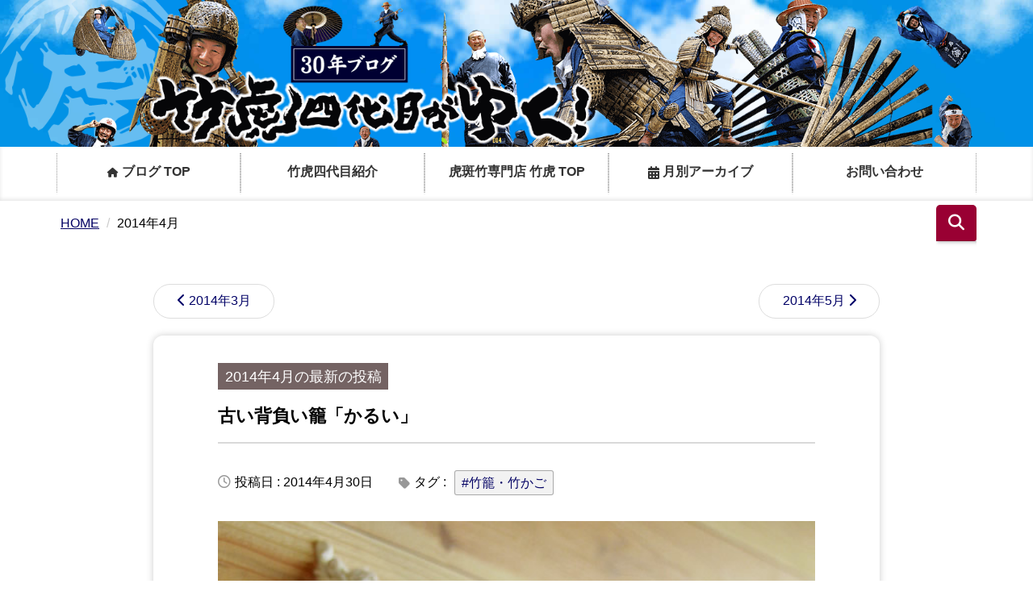

--- FILE ---
content_type: text/html
request_url: https://www.taketora.co.jp/diary/2014/04/
body_size: 8297
content:
<html lang="ja" itemscope itemtype="http://schema.org/Article">
<head>
<!-- Google tag (gtag.js) -->
<script async src="https://www.googletagmanager.com/gtag/js?id=G-VFDHJ5C9YG"></script>
<script>
  window.dataLayer = window.dataLayer || [];
  function gtag(){dataLayer.push(arguments);}
  gtag('js', new Date());
  gtag('config', 'G-VFDHJ5C9YG');
  gtag('config', 'UA-6130457-1');
</script>
<meta charset="UTF-8">
<meta name="viewport" content="width=device-width, initial-scale=1.0">
<link rel="stylesheet" href="https://www.taketora.co.jp/diary/css/style.css?202509161559">
<link rel="stylesheet" href="https://use.fontawesome.com/releases/v6.5.1/css/all.css">
<link rel="start" href="https://www.taketora.co.jp/diary/" title="Home">
<link rel="alternate" href="https://www.taketora.co.jp/diary/atom.xml" type="application/atom+xml" title="Recent Entries">
<!-- Swiper CSS -->
<link rel="stylesheet" href="https://cdn.jsdelivr.net/npm/swiper@11/swiper-bundle.min.css" />
<!-- Swiper JS -->
<script src="https://cdn.jsdelivr.net/npm/swiper@11/swiper-bundle.min.js"></script>
<link rel="stylesheet" href="https://cdnjs.cloudflare.com/ajax/libs/font-awesome/6.5.0/css/all.min.css">
    <!-- viewerjs -->
    <link rel="stylesheet" href="https://cdnjs.cloudflare.com/ajax/libs/viewerjs/1.10.1/viewer.min.css"/>
    <script defer src="https://cdnjs.cloudflare.com/ajax/libs/viewerjs/1.10.1/viewer.min.js"></script>
    <script defer src="/diary/js/blog.js?202509161559"></script>

<link rel="prev" href="https://www.taketora.co.jp/diary/2014/04/post-2542.html" title="虎竹イヤリングたち">
<link rel="next" href="https://www.taketora.co.jp/diary/2014/05/post-2545.html" title="コミベーカリーさん竹炭クッキー">

<!-- Open Graph Protocol -->
<meta property="og:type" content="article">
<meta property="og:locale" content="ja_JP">
<meta property="og:title" content="月別">
<meta property="og:url" content="https://www.taketora.co.jp/diary/2014/04/">
<meta property="og:description" content="竹虎四代目がゆく！ 月別">
<meta property="og:site_name" content="竹虎四代目がゆく！">
<meta property="og:image" content="https://www.taketora.co.jp/diary/blogimg/og_image.png">
<!-- Metadata -->
<meta itemprop="description" content=" 宮崎県の日之影町は深い渓谷と高い山の連なる自然豊かな場所にあります。目の前で霧...">
<link itemprop="url" href="https://www.taketora.co.jp/diary/2014/04/post-2543.html">
<link itemprop="image" href="https://www.taketora.co.jp/diary/blogimg/og_image.png">
<script src="https://www.taketora.co.jp/diary/js/mt.js"></script>
<title>2014年4月 Archive - 竹虎四代目がゆく！</title>
</head>
<body id="theme-from-new-diary" class="page-index">
<header id="head-box">
    <div class="container blog-logo">
        <h1>
        <a href="/diary/">
                <img src="/diary/images/logo/logo_head.png" alt="竹虎四代目がゆく！30年ブログ～あと30年毎日更新！虎竹の里より～">
            </a>
        </h1>
    </div><!-- /container -->
    
</header>
<div class="blog-masthead">
<div class="container">
<!-- ハンバーガーアイコン -->
<div class="blog-nav-toggle" onclick="toggleNav(this)">
  <i class="fas fa-bars"></i>
</div>
<nav class="blog-nav hidden-xs">
<a href="/diary/" class="blog-nav-item"><i class="fas fa-home fa-xs"></i>&nbsp;ブログ TOP</a>
<a href="https://www.taketora.co.jp/c/special/ta0001" target="_blank" class="blog-nav-item">竹虎四代目紹介</a>
<a href="https://www.taketora.co.jp/" target="_blank" class="blog-nav-item">虎斑竹専門店 竹虎 TOP</a>
<div class="blog-nav-item archive-toggle">
  <i class="fa-solid fa-calendar-alt"></i>&nbsp;月別アーカイブ
  <div class="archive-container"></div>
</div>
<a href="https://www.taketora.co.jp/contact-form.html" target="_blank" class="blog-nav-item">お問い合わせ</a>
<!--
<a href="/diary/atom.xml" class="blog-nav-item">Feed</a>-->
</nav>
</div>
</div>
<section class="sub-section">
<!--<h4>検索</h4>-->
<form class="site-search" method="get" id="search" action="/mt/tk-sagasu.cgi">
  <div class="search-container">
    <input type="text" id="s" class="form-control" name="search" placeholder="検索">
    <button type="submit" id="searchsubmit" class="searchform__submit">
      <i class="fas fa-search"></i>
    </button>
  </div>
  <input type="hidden" name="IncludeBlogs" value="2">
</form>
</section>


    
    <ul class="breadcrumb" itemscope itemtype="http://schema.org/BreadcrumbList">
        <li itemprop="itemListElement" itemscope itemtype="http://schema.org/ListItem">
            <a itemtype="http://schema.org/Thing" itemprop="item" href="https://www.taketora.co.jp/diary/">
                <span itemprop="name">HOME</span>
            </a>
            <meta itemprop="position" content="1">
        </li>
        
        <li>2014年4月</li>
    </ul>





<!--<aside>
<ul class="pager">

<li class="previous"><a href="https://www.taketora.co.jp/diary/2014/04/post-2542.html" title="「虎竹イヤリングたち」のパーマリンク">前の記事</a></li>


<li class="next"><a href="https://www.taketora.co.jp/diary/2014/05/post-2545.html" title="「コミベーカリーさん竹炭クッキー」のパーマリンク">次の記事</a></li>

</ul>
</aside>-->


<div class="container">
<aside>
<ul class="pager">

<li class="previous"><a href="https://www.taketora.co.jp/diary/2014/03/" title="2014年3月">2014年3月</a></li>


<li class="next"><a href="https://www.taketora.co.jp/diary/2014/05/" title="2014年5月">2014年5月</a></li>

</ul>
</aside>

<section class="single-post" id="latestPost">
  <h1>2014年4月の最新の投稿</h1>
  <h2><a href="https://www.taketora.co.jp/diary/2014/04/post-2543.html" style="color:#000; text-decoration: none;">古い背負い籠「かるい」</a></h2>
  <div class="post_data">
    <p class="post-date"><i class="fa-regular fa-clock"></i>投稿日 : 2014年4月30日</p>
    <p class="post-tag"><i class="fa-solid fa-tag"></i>タグ :
      <span>
        
          <a itemprop="articleSection" rel="tag" class="slide-category" href="/diary/tag.php?tag=竹籠・竹かご">#竹籠・竹かご</a>
        
      </span>
    </p>
  </div>
  <div class="article-body">
    
      <div class="asset-body e-content" itemprop="articleBody">
        <div class="blogkaigyou">
<img alt="背負い籠（かるい）" src="https://www.taketora.co.jp/diary/img/140402077.jpg" width="600" height="800" class="mt-image-none" style="">

<p><br>
宮崎県の日之影町は深い渓谷と高い山の連なる自然豊かな場所にあります。目の前で霧が強い風にあおられて流れて行きよります。そう思うたら、いきなり険しく真っ黒い山が姿を現す様に、まっこと近くに神話の古里、高千穂があるのも頷ける。何か神秘的なものを感じる土地でもあるように思うがです。</p>

<p><br>
平地が少なく、急斜面の続く中での仕事や暮らしの中で、背負い籠も他の地域とは違う独特の形が生み出されちょります。この地方で「かるい」と呼ばれゆうがですが、側面から見ると逆三角形のような形をしていて、平地では自立しないものの、急斜面には置きやすく又、背負いやすい形ぞね。まっこと始めて見た時には、その独特な編み目と形にビックリしましたけんど、狭いようで広い日本です、同じ背中に担ぐという用途でも地域性に合わせて長い時間が籠を進化させてきたとも思いますので、それぞれ各地方の竹細工があって面白いがぜよ。</p>

<p><br>
以前、熟練の職人さんの仕事をずっと拝見させて頂いた事がありました。手際よく見る見るうちに編み上げられていく、かるい。この横幅は、かっては全部違うちょったそうです。口の幅を背負う方の肩幅にあわせて作りよったからたど言われます。まっこと、それなら道が狭くとも、山深い場所でも歩きやすいろう。竹細工をその人、その人ように合わせて編みよったゆう事なのです。こじゃんと感動した覚えがあるがですが、おそらく、この話しは日之影だけでなく昔は日本のどこでも全く同じような事があったと思うかです。農家に竹職人さんが回ってきては泊まり込みで竹編みをしたり、壊れたザルや籠を修理をしたりする事は普通の事やったと聞きますので、その人や、その家庭、その仕事や生産する作物に合わせたそれぞれの要望に応じた竹細工を作りよったはずながぞね。</p>

<p><br>
そうそう、そう言うたら前にもお話させていただいた事がありますが、自分の小さい頃には虎竹の里にも木工細工の職人さんが竹伐り職人さんの自宅の納屋に通うてきては、キンマと呼ばれる竹を運ぶためのソリを作りよりましたぞね。今ではそんな光景に出会う事もありませんので、小さい頃とは言うても、あんなモノ作りの文化を目にできた事、そして、現在でもそんな昔ながらの職人さんに自分がお会いできた事が幸せながです。</p>

<p><br>
この背負いかごは、かって小学校のランドセル代わりにそれぞれの子供が背負って通学されていたと言います。こんな格好のエイ、かるいを背負い、沢山のチビッ子達が歩く姿を一度見たかったものながです。逆三角形になっちゃある、かるいの形は学校でも重宝されちょりました。ランドセルの中の教科書やノートを机に出した後は、教室の隅に重ねて置かれて場所をとることもなかったそうながです。</p>

<p><br>
いやいやけんど、皆が同じ形のかるいやったら間違えそうやにゃあ。そんな思いよったら、実はお母さんがそれぞれ違う生地を使い、かるいの背負い紐を作ってくれちょったきに、自分の籠と、友達の籠を間違えることはなかったそうぞね。お母さんの愛情のこもった手作り紐と伝統の竹籠を毎日背負うて行けよった子供たち。まっこと、どれほど幸せな時代やったろうか？壁に掛かった古いかるいは何ちゃあ言うてくれませんれんど、優しく笑いかけてくれゆう気がしましたぜよ。</p>

<br>
</div>
      </div>
    
<div class="tk-share-fb-comments">
<div class="tk-bl-commentsLink">
　<a href="https://www.taketora.co.jp/diary/2014/04/post-2543.html#comments" id="toggleCommentBtn">コメントを書く・見る(0)</a></div>

<!-- share -->
<div class="tk-h-topContents__sns tk-smNone"><ul class="tk-f-snslist fs-p-footerSnsLink fs-pt-list fs-pt-list--noMarker">
<!-- Instagram -->
<li class="fs-pt-list__item"><a class="fs-pt-list__link" href="https://www.instagram.com/taketora1894/" target="_blank" rel="noopener noreferrer" alt="Instagram" title="Instagram"><i class="fab fa-instagram fa-3x"></i></a></li>
<!-- Pinterest -->
<li class="fs-pt-list__item"><a class="fs-pt-list__link" href="https://pinterest.com/pin/create/button/?url=https://www.taketora.co.jp/diary/2014/04/post-2543.html&description=古い背負い籠「かるい」" target="_blank" rel="noopener noreferrer" alt="Pinterest" title="Pinterest"><i class="fab fa-pinterest fa-3x"></i></a></li>
<!-- LINE -->
<li class="fs-pt-list__item"><a class="fs-pt-list__link" href="http://line.me/R/msg/text/?古い背負い籠「かるい」%0D%0Ahttps://www.taketora.co.jp/diary/2014/04/post-2543.html" target="_blank" rel="noopener noreferrer" alt="LINE" title="LINE"><i class="fab fa-line fa-3x"></i></a></li>
<!-- Facebook -->
<li class="fs-pt-list__item"><a class="fs-pt-list__link" href="https://www.facebook.com/sharer/sharer.php?u=https://www.taketora.co.jp/diary/2014/04/post-2543.html" target="_blank" rel="noopener noreferrer" alt="facebook" title="facebook"><i class="fab fa-facebook-square fa-3x"></i></a></li>
<!-- Youtube -->
<li class="fs-pt-list__item"><a class="fs-pt-list__link" href="https://www.youtube.com/user/taketora1894" target="_blank" rel="noopener noreferrer" alt="Youtube" title="Youtube"><i class="fab fa-youtube-square fa-3x"></i></a></li>
<!-- Twitter -->
<li class="fs-pt-list__item"><a class="fs-pt-list__link" href="https://twitter.com/share?url=https://www.taketora.co.jp/diary/2014/04/post-2543.html&text=古い背負い籠「かるい」&via=taketoracom&tw_p=tweetbutton&related=taketoracom" target="_blank" rel="noopener noreferrer" alt="X(twitter)" title="X(twitter)"><i class="fa-brands fa-square-x-twitter  fa-3x"></i></a></li>
<!-- tiktok -->
<li class="fs-pt-list__item"><a class="fs-pt-list__link" href="https://www.tiktok.com/@taketora1894" target="_blank" rel="noopener noreferrer"><i class="fa-brands fa-tiktok fa-3x" style="color:rgb(60, 60, 60);"></i></a></li>
<!-- LinkedIn -->
<li class="fs-pt-list__item"><a class="fs-pt-list__link" href="http://www.linkedin.com/shareArticle?mini=true&url=https://www.taketora.co.jp/diary/2014/04/post-2543.html" target="_blank" rel="noopener noreferrer" alt="linkedin" title="linkedin"><i class="fab fa-linkedin fa-3x"></i></a></li>
<li class="fs-pt-list__item"><a class="fs-pt-list__link" href="https://www.taketora.co.jp/p/newsletter/subscribe" alt="newsletter" title="newsletter"><i class="far fa-envelope fa-3x"></i></a></li>
</ul>
</div>

<!-- /share -->
</div>
<aside>
<ul class="pager">

<li class="previous"><a href="https://www.taketora.co.jp/diary/2014/04/post-2542.html" title="「虎竹イヤリングたち」のパーマリンク">前の記事</a></li>


<li class="next"><a href="https://www.taketora.co.jp/diary/2014/05/post-2545.html" title="「コミベーカリーさん竹炭クッキー」のパーマリンク">次の記事</a></li>

</ul>
</aside>
<!--
<aside id="zenback" class="zenback feedback">
  ここに Zenback の Script コードを貼り付けてください。
</aside>
-->

<section id="comments" class="comments">








<div class="comments-open" id="comments-open">
<h4 class="comments-open-header">コメントする</h4>
<div class="comments-open-content">


<div id="comment-greeting"></div>

<form class="well form-horizontal" method="post" action="https://www.taketora.co.jp/mt/mt-comments.cgi" name="comments_form" id="comments-form" onsubmit="return mtCommentOnSubmit(this)">

<input type="hidden" name="static" value="1">
<input type="hidden" name="armor" value="1">
<input type="hidden" name="entry_id" value="26469">
<input type="hidden" name="__lang" value="ja">
<input type="hidden" name="parent_id" value="" id="comment-parent-id">
<input type="hidden" name="preview" value="">
<input type="hidden" name="sid" value="">

<div id="comments-open-data">

<div id="comment-form-name" class="control-group">
<label for="comment-author" class="control-label">名前</label>
<div class="controls">
<input type="text" class="form-control" id="comment-author" name="author" size="30" tabindex="1" accesskey="n" value="" onfocus="mtCommentFormOnFocus()" placeholder="お名前" required>
</div>
</div>

<div id="comment-form-email" class="control-group">
<label for="comment-email" class="control-label">電子メール</label>
<div class="controls">
<input type="email" class="form-control" id="comment-email" name="email" size="30" tabindex="2" accesskey="m" value="" onfocus="mtCommentFormOnFocus()" placeholder="電子メールアドレス" required>
</div>
</div>

<!--<div id="comment-form-url" class="control-group">
<label for="comment-url" class="control-label">URL</label>
<div class="controls">
<input type="url" class="form-control" id="comment-url" name="url" size="30" tabindex="3" accesskey="u" value="" onfocus="mtCommentFormOnFocus()" placeholder="ウェブサイトのURL">
</div>
</div>-->

<div id="comment-form-remember-me" class="control-group">
<label for="comment-bake-cookie" class="control-label">ログイン情報を記憶</label>
<div class="controls">
<input type="checkbox" id="comment-bake-cookie" name="bakecookie" onclick="mtRememberMeOnClick(this)" onkeypress="mtRememberMeOnClick(this)" value="1" tabindex="4" accesskey="r">
</div>
</div>

</div>

<div id="comment-form-reply" style="display:none" class="control-group">
<label for="comment-reply" id="comment-reply-label" class="control-label"></label>
<div class="controls">
<input type="checkbox" id="comment-reply" name="comment_reply" value="" onclick="mtSetCommentParentID()" onkeypress="mtSetCommentParentID()" tabindex="5" accesskey="c">
</div>
</div>

<div id="comments-open-text" class="control-group">
<label for="comment-text" class="control-label">コメント
(スタイル用のHTMLタグを使えます)</label>
<div class="controls">
<textarea id="comment-text" class="form-control" name="text" rows="8" cols="50" onfocus="mtCommentFormOnFocus()" tabindex="6" accesskey="t" placeholder="コメントをどうぞ！" required></textarea>
</div>
</div>

<div class="captcha">
<div id="comments-open-captcha"></div>
</div>

<div id="comments-open-footer" class="form-actions">


<input type="submit" accesskey="s" name="post" id="comment-submit" class="btn btn-primary" value="投稿" tabindex="7">
<input type="submit" accesskey="v" name="preview_button" id="comment-preview" class="btn btn-primary" value="プレビュー" onclick="this.form.preview.value='1';" tabindex="7">


</div>

</form>



<script>
<!--
mtAttachEvent("load", mtEntryOnLoad);
mtAttachEvent("unload", mtEntryOnUnload);
//-->
</script>

</div>
</div>



</section>


</section>

</div>
<div class="side-honten">
<a href="https://www.taketora.co.jp/c/special/ta0001" target="_blank"><img class="img-responsive" src="/diary/images/logo/yondaime_2.png" alt="竹虎四代目"></a>
  <div class="side-honten-text">
  <p class="midashi"><a href="https://www.taketora.co.jp/c/special/ta0001" target="_blank" style="text-decoration:none; color:#555;">竹虎四代目</a><br><span>YOSHIHIRO YAMAGISHI</span></p>
    <p>創業明治27年の老舗竹虎の四代目。100年守り続けた日本唯一の竹林を次の100年に繋ぐ。日本で二人だけの世界竹大使。</p>
  </div>
</div>
<section class="tag-section">
  <div class="tag-box">
    <div class="tag-title">
      <h2>TAG</h2>
      <p>おすすめタグ</p>
    </div>
    <div class="tag-list">
    
    <a href="/diary/tag.php?tag=お客様の声・来店">#お客様の声・来店</a>
    
    <a href="/diary/tag.php?tag=スキンケア・アトピー対策">#スキンケア・アトピー対策</a>
    
    <a href="/diary/tag.php?tag=セミナー・講演">#セミナー・講演</a>
    
    <a href="/diary/tag.php?tag=メディア・取材">#メディア・取材</a>
    
    <a href="/diary/tag.php?tag=修理">#修理</a>
    
    <a href="/diary/tag.php?tag=受賞">#受賞</a>
    
    <a href="/diary/tag.php?tag=日本唯一虎竹の里">#日本唯一虎竹の里</a>
    
    <a href="/diary/tag.php?tag=竹ざる">#竹ざる</a>
    
    <a href="/diary/tag.php?tag=竹で入浴・バスグッズ">#竹で入浴・バスグッズ</a>
    
    <a href="/diary/tag.php?tag=竹のキッチン用品">#竹のキッチン用品</a>
    
    <a href="/diary/tag.php?tag=竹の健康用品・マッサージ器具">#竹の健康用品・マッサージ器具</a>
    
    <a href="/diary/tag.php?tag=竹の枕・快眠グッズ">#竹の枕・快眠グッズ</a>
    
    <a href="/diary/tag.php?tag=竹の洗濯用品・洗濯かご">#竹の洗濯用品・洗濯かご</a>
    
    <a href="/diary/tag.php?tag=竹の逸品・職人技">#竹の逸品・職人技</a>
    
    <a href="/diary/tag.php?tag=竹インテリア">#竹インテリア</a>
    
    <a href="/diary/tag.php?tag=竹トラッカー・竹の乗り物">#竹トラッカー・竹の乗り物</a>
    
    <a href="/diary/tag.php?tag=竹下駄">#竹下駄</a>
    
    <a href="/diary/tag.php?tag=竹垣">#竹垣</a>
    
    <a href="/diary/tag.php?tag=竹工場・製造現場">#竹工場・製造現場</a>
    
    <a href="/diary/tag.php?tag=竹布">#竹布</a>
    
    <a href="/diary/tag.php?tag=竹弁当箱">#竹弁当箱</a>
    
    <a href="/diary/tag.php?tag=竹材">#竹材</a>
    
    <a href="/diary/tag.php?tag=竹林・環境">#竹林・環境</a>
    
    <a href="/diary/tag.php?tag=竹炭">#竹炭</a>
    
    <a href="/diary/tag.php?tag=竹発見・竹の文化">#竹発見・竹の文化</a>
    
    <a href="/diary/tag.php?tag=竹皮草履">#竹皮草履</a>
    
    <a href="/diary/tag.php?tag=竹箸">#竹箸</a>
    
    <a href="/diary/tag.php?tag=竹籠・竹かご">#竹籠・竹かご</a>
    
    <a href="/diary/tag.php?tag=竹細工・伝統工芸">#竹細工・伝統工芸</a>
    
    <a href="/diary/tag.php?tag=竹職人">#竹職人</a>
    
    <a href="/diary/tag.php?tag=竹虎四代目がゆく！">#竹虎四代目がゆく！</a>
    
    <a href="/diary/tag.php?tag=竹酢液">#竹酢液</a>
    
    <a href="/diary/tag.php?tag=竹雑貨・小物">#竹雑貨・小物</a>
    
    <a href="/diary/tag.php?tag=籠バッグ・手提げかご">#籠バッグ・手提げかご</a>
    
    <a href="/diary/tag.php?tag=虎斑竹">#虎斑竹</a>
    
    <a href="/diary/tag.php?tag=防災">#防災</a>
    
    </div>
  </div>
</section>
<section class="slider-section">
  <div class="section-inner">
    <h1>関連タグの記事一覧</h1>
  </div>
  <div class="swiper">
    <div class="slider-fade-left"></div>
    <div class="slider-fade-right"></div>
    <div class="swiper-wrapper">

  </div></div>
</section>
<section class="article_card">
  <h1>記事一覧</h1>
  <div class="grid" id="articleGrid2">
    <!-- ここにJSONから読み込んだslide-card要素が追加されます -->

    <!-- 「次の記事一覧を見る」ボタン -->
  </div>
    <div style="text-align:center; margin-top:20px;">
      <button id="loadMore" style="padding: 8px 16px; font-size: 16px;">
        次の記事一覧を見る
      </button>
    </div>
</section>
<footer class="blog-footer">
<!-- share -->
<div class="tk-h-topContents__sns tk-smNone"><ul class="tk-f-snslist fs-p-footerSnsLink fs-pt-list fs-pt-list--noMarker">
<!-- Instagram -->
<li class="fs-pt-list__item"><a class="fs-pt-list__link" href="https://www.instagram.com/taketora1894/" target="_blank" rel="noopener noreferrer" alt="Instagram" title="Instagram"><i class="fab fa-instagram fa-3x"></i></a></li>
<!-- Pinterest -->
<li class="fs-pt-list__item"><a class="fs-pt-list__link" href="https://pinterest.com/pin/create/button/?url=https://www.taketora.co.jp/diary/&description=竹虎四代目がゆく！" target="_blank" rel="noopener noreferrer" alt="Pinterest" title="Pinterest"><i class="fab fa-pinterest fa-3x"></i></a></li>
<!-- LINE -->
<li class="fs-pt-list__item"><a class="fs-pt-list__link" href="http://line.me/R/msg/text/?竹虎四代目がゆく！%0D%0Ahttps://www.taketora.co.jp/diary/" target="_blank" rel="noopener noreferrer" alt="LINE" title="LINE"><i class="fab fa-line fa-3x"></i></a></li>
<!-- Facebook -->
<li class="fs-pt-list__item"><a class="fs-pt-list__link" href="https://www.facebook.com/sharer/sharer.php?u=https://www.taketora.co.jp/diary/" target="_blank" rel="noopener noreferrer" alt="facebook" title="facebook"><i class="fab fa-facebook-square fa-3x"></i></a></li>
<!-- Youtube -->
<li class="fs-pt-list__item"><a class="fs-pt-list__link" href="https://www.youtube.com/user/taketora1894" target="_blank" rel="noopener noreferrer" alt="Youtube" title="Youtube"><i class="fab fa-youtube-square fa-3x"></i></a></li>
<!-- Twitter -->
<li class="fs-pt-list__item"><a class="fs-pt-list__link" href="https://twitter.com/share?url=https://www.taketora.co.jp/diary/&text=竹虎四代目がゆく！&via=taketoracom&tw_p=tweetbutton&related=taketoracom" target="_blank" rel="noopener noreferrer" alt="X(twitter)" title="X(twitter)"><i class="fa-brands fa-square-x-twitter  fa-3x"></i></a></li>
<!-- tiktok -->
<li class="fs-pt-list__item"><a class="fs-pt-list__link" href="https://www.tiktok.com/@taketora1894" target="_blank" rel="noopener noreferrer"><i class="fa-brands fa-tiktok fa-3x" style="color:rgb(60, 60, 60);"></i></a></li>
<!-- LinkedIn -->
<li class="fs-pt-list__item"><a class="fs-pt-list__link" href="http://www.linkedin.com/shareArticle?mini=true&url=https://www.taketora.co.jp/diary/" target="_blank" rel="noopener noreferrer" alt="linkedin" title="linkedin"><i class="fab fa-linkedin fa-3x"></i></a></li>
<li class="fs-pt-list__item"><a class="fs-pt-list__link" href="https://www.taketora.co.jp/p/newsletter/subscribe" alt="newsletter" title="newsletter"><i class="far fa-envelope fa-3x"></i></a></li>
</ul>
</div>
<!-- /share -->
<div class="footer-logo">
<a href="./"><img src="/diary/images/logo/logo_s.png"></a>
<p>～あと30年毎日更新！竹虎の里より～</p>
</div><!--/footer-logo-->
<nav class="footer-nav">
<a href="/diary/">HOME</a>
<a href="https://www.taketora.co.jp/c/special/ta0001" target="_blank">竹虎四代目紹介</a>
<a href="https://www.taketora.co.jp/" target="_blank">虎斑竹専門店 竹虎 TOP</a>
<a href="https://www.taketora.co.jp/contact-form.html" target="_blank">お問い合わせ</a>
</nav>
</footer>
<!--facebook-->
<div id="fb-root"></div>
<script async defer crossorigin="anonymous" src="https://connect.facebook.net/ja_JP/sdk.js#xfbml=1&version=v7.0"></script>
<!--/facebook-->
<button id="page_top" title="トップへ戻る">
  <i class="fas fa-chevron-up"></i>
</button>
<button id="page_search" title="検索窓へ移動">
  <i class="fas fa-search"></i>
</button>
</body>
</html></mt:Unless>

--- FILE ---
content_type: text/css
request_url: https://www.taketora.co.jp/diary/css/style.css?202509161559
body_size: 12562
content:
/* =======================
   全体基本設定
======================= */
html,
body {
  margin: 0;
  padding: 0;
}
body {
  font-family: "Helvetica Neue", Helvetica, Arial, sans-serif;
  overflow-x: hidden;
}
* {
  margin: 0;
  padding: 0;
  box-sizing: border-box;
}

h2{
 margin-top:1em;
 font-size:1.2em;
 font-weight:500;
}
h2 a{
 color:#000;
 text-decoration: none;
}
h3.midashi{
    border-left: 4px solid #746363;
    padding: 0.1em 0 0.1em 0.7em;
    margin: 1em 0 0.6em;
    font-size:1.3em;
}
section {
  padding: 40px 50px;
  max-width: 1200px;
  margin: 0 auto;
}
a{
  /*text-decoration: none;*/
}
.pager li a{
  text-decoration: none;
}

/* =======================
   ヘッダー（背景＋ロゴ）
======================= */
#head-box {
  background: url("/diary/images/logo/bg-logo-tora-t40.png")
      bottom left no-repeat,
    url("/diary/images/logo/yondaimeblog-haikei.jpg")
      bottom center no-repeat;
  background-size: auto 120%, auto 100%;
  padding: 0;
  top:0;
  /*position: fixed;*/
  width: 100%;
  z-index: 999;
}

.blog-logo {
  max-width: 1170px;
  margin: 0 auto;
  padding: 0 16px;
  display: flex;
  align-items: center;
  justify-content: center;
}

.blog-logo img {
  width: 100%;
  height: auto;
  display: block;
  margin: 0 auto;
}

.blog-masthead {
  /*position: fixed;*/
  width: 100%;
  z-index: 1000;
  background-color: #fff;
  box-shadow: inset 0 -2px 5px rgba(0, 0, 0, 0.1);
}
.container {
  max-width: 1170px;
  padding-right: 15px;
  padding-left: 15px;
  margin-right: auto;
  margin-left: auto;
  position:relative;
}
.blog-nav {
  display: flex;
  flex-wrap: wrap;
  justify-content: space-around;
}
.blog-nav.active {
  position: fixed;
  top: 0;
}
.blog-nav-item {
  position: relative;
  color: #333;
  font-weight: bold;
  padding: 0.8em 0.3em;
  margin: 0.5em 0;
  border-right: 1px dotted #999;
  border-left: 1px dotted #999;
  border-bottom: 4px solid #fff;
  font-family: "游ゴシック体", "Yu Gothic", YuGothic, "ヒラギノ角ゴ Pro W3",
    "Hiragino Kaku Gothic Pro", "メイリオ", Meiryo, sans-serif;
  width: 20%;
  text-align: center;
  font-size: 100%;
  display: flex;
  align-items: center;
  justify-content: center;
  text-decoration: none;
}
.blog-nav-item:hover {
  color: #8c1a2b; /* 明るめの赤系 */
}
.blog-nav-item::after {
  content: "";
  position: absolute;
  bottom: 0;
  left: 0;
  height: 3px;
  width: 0;
  background-color: #8c1a2b;
  transition: width 0.3s ease;
}

.blog-nav-item:hover::after {
  width: 100%;
}

.single-post {
    transition: all 0.6s ease;
}
/* アーカイブ全体を左寄せで縦並びにする */
/* 親要素に対して列方向レイアウトに */
.archive-toggle {
  position: relative;
}

.archive-container {
  position: absolute;
  top: 100%;
  left: 0;
  z-index: 100;
  background: white;
  border: 1px solid #ccc;
  padding: 10px;
  width: 100%;
  box-shadow: 0 2px 8px rgba(0,0,0,0.15);
  display: none;
}

/* 年ラベル */
.archive-year-label {
  font-weight: bold;
  margin: 0.3em 0 0.1em;
  cursor: pointer;
  display: block;
  text-align:left;
  padding-left:26px;
}

/* 月リンク群 */
.archive-months {
  display: none;
  padding-left: 1.2em;
  margin-bottom: 0.5em;
}
.archive-months a {
  display: block;
  font-size: 90%;
  padding: 2px 0;
  text-align: left;
  border-right: none;
  border-left: none;
  border-bottom: 1px dotted #999;
  width: 100%;
}
/* ただし、archive-toggle にはホバー時は無効にしておく */
.archive-toggle:hover::after {
  width: 0 !important;
}

/* クリック時だけ下線表示（0.3秒） */
.archive-toggle.clicked::after {
  width: 100% !important;
}
/* =======================
   検索
======================= */
.sub-section{
  max-width: 1150px;
  margin: 0 auto;
  padding: 5px;
}
#search div {
	 position: relative;
	 max-width: 400px;
     float: right;
}
#search input#s {
	display: block;
	 width: 100%;
	 height: 45px;
	 margin-bottom: 14px;
	 padding: 0 48px 0 12px;
	 border: 0;
	 border-bottom: solid 1px #efefef;
	 border-radius: 3px;
	 color: #5c6b80;
	 font-size: 1em;
	 vertical-align: middle;
	 line-height: 45px;
	 background: #fff;
	 outline: none;
	 box-shadow: 0 2px 5px 0 rgba(0,0,0,.15), 0 3px 3px -2px rgba(0,0,0,.15);
	 transition: .3s ease-in-out;
	 -webkit-appearance: none;
     z-index:3000;
}
#searchsubmit {
	 background-color: #990033;
	 position: absolute;
	 top: 0;
	 right: 0;
	 width: 45px;
	 height: 45px;
	 padding: 0;
	 border: none;
	 border-bottom: solid 1px rgba(0,0,0,.1);
	 border-radius: 0 3px 3px 0;
	 color: #fff;
	 font-size: 20px;
	 text-align: center;
	 vertical-align: middle;
	 line-height: 44px;
}
.search-container {
  position: relative;
  width: 50px; /* 初期状態：ボタン幅のみ */
  transition: width 0.4s ease;
  overflow: hidden;
  display: flex;
  align-items: center;
  border-radius: 5px;
}

.search-container.expanded {
  width: 280px; /* ホバー時：inputも表示 */
}

.search-container input.form-control {
  border: none;
  padding: 8px;
  width: 100%;
  flex: 1;
  font-size: 16px;
  outline: none;
}

.searchform__submit {
  background: #920032;
  border: none;
  color: white;
  padding: 10px;
  cursor: pointer;
  min-width: 50px;
  display: flex;
  align-items: center;
  justify-content: center;
  z-index:3000;
}

.searchform__submit i {
  pointer-events: none;
}
/* =======================
   サイド紹介
======================= */
.side-honten {
    position: fixed;
    top:322px;
    margin-left: 15px;
    background-image: url(/diary/images/logo/taketora_logo_300.png);
    background-position: left 50% top 120px;
    background-size: 120px;
    background-repeat: no-repeat;
    background-color: rgba(255, 255, 255, 0.93);
    background-blend-mode: lighten;
    z-index:1900;
    transition: opacity 0.4s ease;  /* 0.6秒かけて opacity を変える */
    opacity: 1;
    will-change: transform, opacity;
    transform: translateY(0); /* 初期状態 */
}
.side-honten img{
    width:170px;
    margin-bottom:8px;
}
.side-honten-text{
    width: auto;
    margin: 0px auto;
}
.side-honten p.midashi {
    font-weight:bolder;
    /*margin-bottom:8px;*/
    color:#555;
}
.side-honten p.midashi span{
    font-size:smaller;
}
.side-honten p {
    text-align: left;
    width:170px;
    font-size:13px;
    color: rgb(8 19 26 / 66%);
}

.side-honten--hidden {
  opacity: 0;
}
/* =======================
   スライダー（今月の投稿）
======================= */
/* スライダーエリアの背景（セクション全体に） */
.slider-section {
  padding: 20px; /* 下に余白（ドットとの距離） */
  max-width: 1280px;
}

.single-article,.single-post{
  clear: both;
  max-width: 900px;  
  padding: 3% 7%; 
  margin: 20px 0px 40px auto;
  border-radius: 12px;
  background-color: #fff;
  border-radius: 12px;
  box-shadow: 0 0 10px rgba(0, 0, 0, 0.2);
}

.single-post .article-body img {
    max-width: 100%;
    width: 100%;
    height: auto;
    display: block;
    margin: 20px auto 20px;
}

#latestPost, .single-article {
 /*  height: 450px;       初期は短くする */
  overflow: hidden;
  transition: max-height 0.8s ease, opacity 0.8s ease;
}

.single-article h1{
  margin-top:25px;
  font-size:1.5em
}
.single-article p {
  font-size: 16px;
  line-height: 1.6;
}
/* 本文内の画像を親要素の幅に収める */
.single-article p img {
  max-width: 100%;
  width: 100%;
  height: auto;
  display: block;
  margin:0px auto 0px;
}

/* iframeやテーブルなどの横幅対策（任意） */
.single-article p iframe,
.single-article p table,
.single-article p {
  max-width: 100%;
  overflow-x: auto;
}
.youtube{
    padding-top: 56.25%;
    width: 100%;
    position: relative;
}
.youtube iframe {
    width: 100%;
    height: 100%;
    position: absolute;
    top: 0px;
    left: 0px;
    padding: 20px 0;
}

/* 本文内要素に余白調整（必要に応じて） */
.single-article .article-body {
  overflow-wrap: break-word;
  word-break: break-word;
}
.article-body{
    font-size: 16px;
    line-height: 1.6;
}
.section-inner {
  max-width: 1170px;
  margin: 20px auto;
  padding: 0 20px;
}
.section-inner h2{
  margin: 0 11px;
}
.slider {
  display: flex;
  gap: 24px;
  overflow-x: auto;
  padding: 20px 0;
  scroll-snap-type: x mandatory;
}

.slide-card {
  flex: 0 0 280px;
  background-color: #fff;
  border-radius: 12px;
  box-shadow: 0 0 10px rgba(0, 0, 0, 0.08);
  overflow: hidden;
  scroll-snap-align: start;
  display: flex;
  flex-direction: column;
  transition: box-shadow 0.3s;
}
.slide-card:hover {
  box-shadow: 0 0 15px rgba(0, 0, 0, 0.15);
}
.slide-thumb {
  width: 100%;
  height: 180px;
  object-fit: cover;
  border-top-left-radius: 12px;
  border-top-right-radius: 12px;
  transition: transform 0.4s ease, opacity 0.4s ease;
}
/* ホバー時：画像を少し拡大＆薄く */
.slide-card:hover .slide-thumb {
  transform: scale(1.05);
  opacity: 0.8;
}
.slide-meta {
  display: flex;
  align-items: center;
  gap: 8px;
  font-size: 12px;
  color: #777;
  padding: 8px 12px 0;
}

.slide-category {
  color: #555;
  text-decoration: underline;
  font-weight: bold;
}

.slide-fav {
  margin-left: auto;
  font-size: 16px;
}

.slide-title {
  font-size: 14px;
  padding: 8px 12px 12px;
  color: #333;
  line-height: 1.6;
}

.slide-title a {
  color: inherit;
  text-decoration: none;
}

.swiper {
  max-width: 100vw;
  margin: 20px auto 0;
  position: relative;
  padding: 0 0 0 0;
}

.swiper-wrapper {
  height: auto !important;
  padding-bottom: 50px;
  overflow: visible;
  justify-content: start;
  padding-left: 8px;
  padding-right: 8px;
}

.swiper-slide {
  width: 240px;
  margin-right: 0;
}

.swiper-button-next,
.swiper-button-prev {
  color: #555;
}
.swiper-pagination {
  position: absolute;
  bottom: 20px;
  left: 0;
  width: 100%;
  margin-top: 40px;
  text-align: center;
  z-index: 10;
  pointer-events: auto;
}

.swiper-pagination-bullet {
  width: 10px;
  height: 10px;
  background-color: #ccc;
  opacity: 1;
  border-radius: 50%;
  margin: 0 6px;
  transition: background-color 0.3s;
}

.swiper-pagination-bullet-active {
  background-color: #333;
}
.slider-fade-left,
.slider-fade-right {
  position: absolute;
  top: 0;
  width: 60px;
  height: 100%;
  z-index: 2;
  pointer-events: none;
}
.slider-fade-left {
  left: 0;
  background: linear-gradient(to right, #fff 70%, transparent);
}
.slider-fade-right {
  right: 0;
  width: 40px;
  background: linear-gradient(to left, #fff 70%, transparent);
}

/* =======================
   パンくず
======================= */
.breadcrumb {
    background: #FFF;
}

.breadcrumb {
    max-width:1160px;
    margin:0 auto 20px;
    padding: 8px 15px;
    list-style: none;
    border-radius: 4px;
}
.breadcrumb>li {
    display: inline-block;
}
.breadcrumb>li+li:before {
    padding: 0 5px;
    color: #ccc;
    content: "/\00a0";
}
.breadcrumb a {
 color: #020063;
 }
.breadcrumb a:hover {
 color: #990033;
 }
/* =======================
   ページャー（前の記事、次の記事）
======================= */
aside {
    display: block;
    unicode-bidi: isolate;
    display: block;
    unicode-bidi: isolate;
    max-width: 900px;
    margin: 0px 0px 40px auto;
    padding: 10px 0;
}
.pager {
    margin: 1em 0 1.5em;
    text-align: center;
    clear: both;
}
.pager:before,.pager:after {
    display: table;
    content: " ";
}
.pager li {
    display: inline
}

.pager li>a,.pager li>span {
    width: 150px;
    display: inline-block;
    padding: 5px 14px;
    background-color: #fff;
    border: 1px solid #ddd;
    border-radius: 15px;
    color: #000066;
    padding: 10px 20px;
    text-align: center;
    border-radius: 30px;
}

.pager li>a:hover,.pager li>a:focus {
    text-decoration: none;
    background-color: #eee
}

.pager .next>a,.pager .next>span {
    float: right
}

.pager .previous>a,.pager .previous>span {
    float: left
}

.pager .disabled>a,.pager .disabled>a:hover,.pager .disabled>a:focus,.pager .disabled>span {
    color: #777;
    cursor: not-allowed;
    background-color: #fff
}
.pager .previous a:before {
    font-family: 'Font Awesome 5 Free';
    font-weight: 900;
    content: '\f053\00a0';
}
.pager .next a:after {
    font-family: 'Font Awesome 5 Free';
    font-weight: 900;
    content: '\00a0\f054';
}
/* =======================
   タグ表示（おすすめタグ）
======================= */
.tag-section {
max-width: 1240px;
  margin-top:25px;  
  padding-top: 0;
  box-sizing: border-box;
}

.tag-box {
  margin-top:20px;
  display: flex;
  flex-wrap: wrap;
  gap: 20px;
  align-items: flex-start;
    padding: 20px;
  background-color: #FFF;
  border: 2px solid #CCC;
  border-radius: 12px;
  background-image: url(/diary/images/logo/taketora_logo_300.png);
  background-position: left 1% top 37px;
  background-size: 200px;
  background-repeat: no-repeat;
  background-color: rgba(255, 255, 255, 0.9);
  background-blend-mode: lighten;
}

.tag-title {
  min-width: 180px;
  color: #000030;
}
.tag-title  i {
margin-right: 8px;
opacity: 0.4;
}

.tag-title h2 {
  font-size: 24px;
  font-weight: 900;
  margin: 0;
  color:#330000;
}

.tag-title p {
  font-size: 16px;
  font-weight: bold;
  margin: 4px 0 0 0;
  color:#330000;
}

.tag-list {
  display: flex;
  flex-wrap: wrap;
  gap: 10px 16px;
  flex: 1;
}

.tag-list a {
  display: inline-block;
  color: #333;
  text-decoration: none;
  font-size: 14px;
  padding: 4px 8px;
  border-radius: 4px;
  transition: background 0.3s;
}

.tag-list a:hover {
  background-color: #ffd89e;
}
.tag-list a {
  font-size: 1.0em;
  color: #020063;
  text-decoration: none;
  font-weight: 500;
   padding: 0.3em 0.5em 0.2em;
  border: solid 1px rgba(0,0,0,0.3);
  background: rgba(0,0,0,0.05);
  border-radius: 3px;-webkit-border-radius: 3px;-moz-border-radius: 3px;
  display:inline-block;
  margin-left:10px;
}
.tag-list a:hover {
  background: #1272a7;
  color: #FFF;
}

/* =======================
   グリッド一覧（記事一覧）
======================= */
.grid {
  display: grid;
  grid-template-columns: repeat(auto-fill, minmax(280px, 1fr));
  gap: 24px;
  padding: 20px 0;
}

/* 共通デザイン（スライドと記事一覧で共用） */
.slide-card {
  height: 100%;
  min-height: 282px;
  background-color: #fff;
  border-radius: 12px;
  box-shadow: 0 0 10px rgba(0, 0, 0, 0.08);
  overflow: hidden;
  display: flex;
  flex-direction: column;
  transition: box-shadow 0.3s;
}

.slide-card:hover {
  box-shadow: 0 0 15px rgba(0, 0, 0, 0.15);
}

.slide-thumb {
  width: 100%;
  height: 180px;
  object-fit: cover;
  border-top-left-radius: 12px;
  border-top-right-radius: 12px;
}

.slide-meta {
  display: flex;
  align-items: center;
  gap: 8px;
  font-size: 12px;
  color: #777;
  padding: 12px 12px 5px;
}

.slide-date {
  font-size: larger;
  font-weight: 600;
  color: #555;
}

.slide-category {
  font-size: larger;
  color: #0073aa;
  text-decoration: underline;
  font-weight: bold;
}

.slide-fav {
  margin-left: auto;
  font-size: 16px;
  color: #888;
}

.slide-title {
  font-size: 14px;
  padding: 8px 12px 16px;
  color: #333;
  line-height: 1.6;
  overflow: hidden;
  display: -webkit-box;
  -webkit-line-clamp: 2; /* 最大2行 */
  -webkit-box-orient: vertical;
}

#loadMore {
  background-color: #0073aa;
  color: white;
  border: none;
  border-radius: 4px;
  cursor: pointer;
}

#loadMore:hover {
  background-color: #005f8d;
}
/*SNS shere*/

.fs-p-footerSnsLink {
    display: flex;
    justify-content: center;
    box-sizing: border-box;
    list-style: none;
    margin: 0;
    padding: 0;
}
.tk-h-topContents__sns {
    flex:1;
    display:flex;
    justify-content:flex-end;
    align-items:center;
    padding-right:1em;
}

/* SNSアイコンのサイズを少し小さくする */
.tk-f-snslist .fa-3x {
    font-size: 2.2em; /* 元は約2.25em */
    lien-height:1em;
    vertical-align:middle;
}

.tk-h-topContents__sns .tk-f-snslist li, .tk-h-topContents__sns .tk-f-snslist.fs-pt-list--noMarker > li + li {
    margin: 0.2em 0.5em;
}
.tk-f-snslist li,
.tk-f-snslist.fs-pt-list--noMarker > li + li{
	margin:0em 0.3em;
}
.tk-f-snslist .fa-facebook-square{
	color:#1877F2;
}
.tk-f-snslist .fa-square-x-twitter{
	color:#000000;
}
.tk-f-snslist .fa-instagram{
	color:#D93177;
}
.tk-f-snslist .fa-pinterest{
	color:#E60023;
}
.tk-f-snslist .fa-line{
	color:#00B900;
}
.tk-f-snslist .fa-youtube-square{
	color:#FF0000;
}
.tk-f-snslist .fa-linkedin{
	color:#0e76a8;
}
.tk-f-snslist .fa-linkedin{
	color:#0e76a8;
}
.tk-f-snslist .fa-envelope{
	color:#330000;
}
.tk-f-snslist i:hover{
	opacity: .8;
	filter: alpha(opacity=80);
 	-ms-filter: "alpha(opacity=80)";
}

/*コメント書く、見るのボタン*/
.tk-share-fb-comments {
	display: flex;
	justify-content: space-between;
	align-items: center;
	flex-flow: nowrap;
	margin: 1em 0;
    max-width:100%;
    clear:both;
}
.tk-bl-commentsLink {
    display:flex;
　　align-items: center;
    height:100%;
}
.tk-bl-commentsLink a{
	display: block;
	margin: 0.4em 1em;
    padding:7px 10px 5px 10px;
    width:200px;
    height:2.8em;
	font-size: .85em;
	font-weight: bold;
	color: #555;
	border: 1px solid #ccc;
	border-radius: 5px;
	background: #eee;
	white-space:nowrap;
}
.tk-bl-commentsLink a:hover{
	text-decoration: none;
	opacity: .8;
}
.tk-bl-commentsLink a::before {
	font-family: 'Font Awesome 5 Free';
	content: '\f086\00A0';
	font-weight: normal;
}
/* 初期状態: 非表示で透明 */
.fade-toggle {
  opacity: 0;
  max-height: 0;
  overflow: hidden;
  transition: opacity 0.5s ease, max-height 0.5s ease;
  pointer-events: none;
}

/* 表示状態 */
.fade-toggle.show {
  opacity: 1;
  max-height: 2000px; /* セクション内の高さより十分大きくする */
  pointer-events: auto;
}
/* スマホ時のレイアウト調整 */
@media (max-width: 768px) {
  .tk-share-fb-comments {
    display: flex;
    flex-direction: column;
    align-items: center;
    gap: 1em;
    padding: 1em 0;
  }
.single-post .article-body img, .single-article p img {
    max-width: 100%;
    height: auto;
    display: block;
    margin: 20px auto 20px;
}
  .tk-bl-commentsLink {
    width: 100%;
  }

  .tk-bl-commentsLink a {
    display: block !important;
    margin: 0 auto !important;
    font-size: 0.8em;
    padding: 0.4em 1em;
    white-space: nowrap;
    width: max-cotent;
  }
  .tk-h-topContents__sns {
    padding-right:0;
  }
  /* ul自体をgridに変更 */
  .tk-h-topContents__sns .tk-f-snslist {
    display: grid !important;
    grid-template-columns: repeat(4, 1fr); /* 4列 */
    gap: 0.8em 1em;
    justify-items: center;
    width: 100%;
    padding: 0 1em;
  }

  /* liのマージンを消す */
  .tk-f-snslist li {
    margin: 0 !important;
  }

  .tk-f-snslist i {
    font-size: 1.8em;
  }
}

/* =======================
   フッター部分
======================= */
.blog-footer {
  background-color: #fff;
  padding: 40px 20px;
  text-align: center;
  font-size: 14px;
  color: #333;
}
.tk-smNone{
  justify-content: center;
}

.footer-sns a {
  display: inline-block;
}

.footer-sns img.img-responsive {
  object-fit: contain;
}

.footer-logo {
}

.footer-logo img {
  max-width: 100%;
  margin-bottom: 8px;
}

.footer-logo p {
  margin: 0 0 10px;
  font-size: 13px;
  color: #666;
}

.footer-nav {
  display: flex;
  justify-content: center;
  flex-wrap: wrap;
  gap: 12px;
  font-weight: bold;
  font-size: 14px;
  padding: 1em 0 2em;
}

.footer-nav a {
  position: relative;
  color: #001e66;
  text-decoration: none;
  padding-left: 1.2em;
  transition: color 0.3s;
}
.footer-nav a::before {
  font-family: "Font Awesome 5 Free";
  font-weight: 900;
  content: "\f138\00a0";
}
.footer-nav a:hover {
  color: #8c1a2b;
}

/* === ハンバーガーメニュー対応 === */
.blog-nav-toggle {
  display: none;
  position: fixed;
  top: 10px;
  right: 20px;
  font-size: 24px;
  cursor: pointer;
  color: #333;
  background-color: #fff;
  border-radius: 4px;
  padding: 6px 8px;
  box-shadow: 0 0 6px rgba(0, 0, 0, 0.1);
  opacity:0.7;
  z-index: 1000;
}

@media (max-width: 1480px) {
  .single-article, .single-post,aside {
    margin: 30px auto;
  }
  .side-honten {
    position:static;
    display: grid;                      /* block-level grid に */
    grid-template-columns: 150px auto;  /* 左150px▶画像、右 auto▶テキスト */
    column-gap: 20px;                   /* 画像⇔テキストの間隔 */
    row-gap: 4px;                       /* 見出し⇔本文の間隔 */
    align-items: center;                /* 画像とテキストブロックを縦中央揃え */

    /* ← ここがポイント */
    width: fit-content;                 /* コンテンツ幅にぴったり合わせる */
    margin: 30px auto 50px;             /* 左右 auto で中央寄せ */

    /* 既存の背景などはそのまま残してOK */
    background-position: left 60% top 3px;
    background-size: 143px;
    background-color: rgba(255,255,255,0.9);
  }

  .side-honten img {
    grid-area: 1 / 1 / 3 / 2;  /* 上下２行にまたがって縦中央 */
    width: 150px;
    margin: 0;
  }

  .side-honten p.midashi {
    grid-area: 1 / 2;          /* 見出しを右上 */
    margin: 0 0 20px;
    font-weight: bold;
    font-size: 1em;
    width: 380px;
  }

  .side-honten p:not(.midashi) {
    grid-area: 2 / 2;          /* 本文を右下 */
    margin: 0;
    line-height: 1.4;
    font-size: 1em;
    width: 382px;
  }
  .blog-nav-item {
    font-size: 100%;
  }
  .side-honten--hidden {
    opacity:1;
    margin-left: 25%;
}
.tag-section, .article_card {
    max-width: 1000px;
}

}
@media (max-width: 798px) {
  .blog-logo {
    max-width: 100%;
    padding: 0 10px;
  }
  .blog-logo img {
    object-fit: contain;
  }
  .blog-nav-toggle {
    display: block;
    z-index:4001;
  }
  .blog-nav {
    position: fixed;
    left: 0;
    width: 100%;
    flex-direction: column;
    align-items: flex-start;
    background-color: #fff;
    display: none;
    padding: 20px;
    opacity: 0.9;
    z-index: 4000;
  }
  .blog-nav.active {
    display: flex;
    top:0;
  }
  .blog-nav-item {
    width: 100%;
    border: none;
    justify-content: flex-start;
    padding: 10px 0;
    border-bottom: 1px dotted #999;
  }

  .rotate {
    animation: rotate-icon 0.3s ease;
  }

  @keyframes rotate-icon {
    0% {
      transform: rotate(0deg);
    }
    100% {
      transform: rotate(180deg);
    }
}

  /* === スライダー1枚表示（Swiper.jsは自動対応もあるが明示的に指定） === */
  .slider-section {
    padding:5px;
  }
  .slider-fade-left {
    width:0px!important;
  }
  .slider-fade-right {
    width:0px;
  }
  .sub-section,.single-article {
   padding: 25px;
  }
  .swiper-slide {
    width: 100% !important;
  }
  .tag-box {
    background-position: left 95% bottom 98%;
    background-size: 35%;
  }
  .tag-list {
    flex: auto;
  }

  /* === 記事一覧のページネーション対応 === */
  .grid {
    grid-template-columns: 1fr;
    padding: 0;
    margin-top:1.0em;
  }
}

/* === ページネーションボタン（共通） === */
.pagination {
  text-align: center;
  margin-top: 20px;
}
.pagination a {
  display: inline-block;
  padding: 8px 12px;
  margin: 0 4px;
  background: #f3f3f3;
  color: #333;
  text-decoration: none;
  border-radius: 4px;
}
.pagination a.active {
  background: #0073aa;
  color: #fff;
}
#toTopButton {
  position: fixed;
  bottom: 30px;
  right: 30px;
  z-index: 2000;
  display: none;
  background-color: #0073aa;
  color: white;
  border: none;
  border-radius: 50%;
  width: 48px;
  height: 48px;
  font-size: 20px;
  cursor: pointer;
  box-shadow: 0 2px 6px rgba(0, 0, 0, 0.3);
  transition: opacity 0.3s ease, visibility 0.3s ease;
}

#toTopButton:hover {
  background-color: #005f8d;
}
/*ページの先頭へ戻るボタン*/
#page_top{
  width: 50px;
  height: 50px;
  position: fixed;
  right: 0;
  bottom: 0;
  background: #330000;
  opacity: 0.6;
  z-index:9999;
  border-radius: 5px 5px 0 0;
  color: white;
  font-size: 20px;
  font-weight: 900;
  cursor: pointer;
  display: none;
  border: none;
}


/*検索へのボタン*/
#page_search{
  width: 50px;
  height: 50px;
  position: fixed;
  right: 0;
  bottom: 60px;
  background: #990033;
  opacity: 0.6;
  z-index:9999;
  border-radius: 50%;  
  display: none;
  font-size:25px;
  font-weight: 900;
  color: #fff;
  cursor: pointer;
  border: none;
}
/* 2025.05.23追加 */
#latestPost h1{
background-color: #746363;
color: #FFF;
font-weight: 500;
font-size:1.1em;
display: inline-block;
padding:  0.3em 0.5em 0.2em;
}
#latestPost h2 {
color: #000030;
font-weight: 600;
font-size: 1.4em;
margin-top: 0.75em;
margin-bottom: 1.5em;
padding-bottom: 0.75em;
border-bottom: 2px solid rgba(0,0,0,0.15);
}
.post_data {
display:flex;
align-items: center;
margin-bottom: 2.0em;
}
@media screen and (max-width: 480px) {
.post_data {
display:block;
}
.breadcrumb{
 margin: 5px auto 0;
}
}
.post_data .post-date {
margin-right: 2.0em;
}
@media screen and (max-width: 480px) {
.post_data .post-date {
margin-right: 0em;
margin-bottom: 0.6em;
}
.tag-section{
    max-width: 100%;
    padding: 0px 10px;
    margin-top: 5px;
}
section {
    padding: 20px 25px 0;
    margin: 20px auto 0px;
}
.single-article, .single-post {
    clear: both;
    max-width: 1140px;
    padding: 20px 5%;
}
.side-honten{
   background-position: left 85% top 13px;
   background-size: 120px;
}
.side-honten img{
   width:95%;
   margin-left:15px;
}
.side-honten p.midashi {
    width:95%;
    margin:0 auto;
}
.side-honten p.misashi,
.side-honten p:not(.midashi)  {
    width:90%;
    margin:0 auto;
}
}
.post_data i {
margin-right: 5px;
opacity: 0.4;
}
.post-tag {
display:flex;
align-items: center;
}
.post-tag .slide-category {
  font-size: 1.0em;
  color: #020063;
  text-decoration: none;
  font-weight: 500;
   padding: 0.3em 0.5em 0.2em;
  border: solid 1px rgba(0,0,0,0.3);
  background: rgba(0,0,0,0.05);
  border-radius: 3px;-webkit-border-radius: 3px;-moz-border-radius: 3px;
  display:inline-block;
  margin-left:10px;
}
.post-tag .slide-category:hover {
  background: #1272a7;
  color: #FFF;
}
.article-body p {
line-height: 1.8em;
color:#555;
}
.article-body p+p {
margin-bottom: 1.0em;
}
.article-body img {
margin:20px auto;
max-width: 100%;
width:100%;
height:auto;
display:block;
}
.article-body p a {
color: #2964AA;
}
.article-body p a:hover {
color: #990033;
}
.slide-meta .slide-category {
  font-size: 0.9em;
  color: #020063;
  text-decoration: none;
  font-weight: 500;
   padding: 0.4em 0.5em 0.2em;
  border: solid 1px rgba(0,0,0,0.3);
  background: rgba(0,0,0,0.05);
  border-radius: 3px;-webkit-border-radius: 3px;-moz-border-radius: 3px;
  display:inline-block;
  margin-left:10px;
}
.slide-meta .slide-category:hover {
  background: #1272a7;
  color: #FFF;
}
.slide-title a {
 color: #020063;
 }
.slide-title a:hover {
 color: #990033;
 }
 .slider-section h1 {
     text-align: center;
     font-size: 1.5em;
 }
 .slider-section h1:after {
     content:"";
     background: #4390e2;
     height: 3px;
     width: 5em;
     display: block;
     margin: 5px auto 1.5em;
 }
  .article_card h1 {
     text-align: center;
     font-size: 1.5em;
 }
 .article_card h1:after {
     content:"";
     background: #4390e2;
     height: 3px;
     width: 5em;
     display: block;
     margin: 5px auto 1.5em;
 }
.well {
    min-height: 20px;
    padding: 19px;
    margin-bottom: 20px;
    background-color: #f5f5f5;
    border: 1px solid #e3e3e3;
    border-radius: 4px;
    -webkit-box-shadow: inset 0 1px 1px rgba(0, 0, 0, .05);
    box-shadow: inset 0 1px 1px rgba(0, 0, 0, .05);
}
label {
    display: inline-block;
    max-width: 100%;
    margin-bottom: 5px;
}
.form-control {
    display: block;
    width: 100%;
    height: 34px;
    padding: 6px 12px;
    font-size: 14px;
    line-height: 1.42857143;
    color: #555;
    background-color: #fff;
    background-image: none;
    border: 1px solid #ccc;
    border-radius: 4px;
    -webkit-box-shadow: inset 0 1px 1px rgba(0, 0, 0, .075);
    box-shadow: inset 0 1px 1px rgba(0, 0, 0, .075);
    -webkit-transition: border-color ease-in-out .15s, -webkit-box-shadow ease-in-out .15s;
    -o-transition: border-color ease-in-out .15s,box-shadow ease-in-out .15s;
    transition: border-color ease-in-out .15s, box-shadow ease-in-out .15s;
}
textarea#comment-text{
    height:220px;
}
div#comment-form-remember-me{
    display: inline-flex;
    align-items: center;
}
.form-horizontal .control-label {
        padding-top: 7px;
        margin-bottom: 0;
        text-align: right;
        font-weight: normal;
}
#comments-form label[for="comment-author"]:after, #comments-form label[for="comment-email"]:after, #comments-form label[for="comment-text"]:after {
    content: "必須";
    padding: .2em .6em;
    background: #ba0303c7;
    font-size: 70%;
    color: #FFF;
    border-radius: 3px;
    margin-left: 1em;
}
.controls{
    margin-left: 1em;
    margin-top: 10px;
}
h4.comments-header, h4.comments-open-header, .trackbacks h4 {
    border-left: 4px solid #746363;
    padding: 0.1em 0 0.1em 0.7em;
}
.comments h4, .comments-open h4, .trackbacks h4 {
    font-size: 18px;
}
#comment-greeting{
  margin: 5px 0;
}
.btn-primary {
    color: #fff;
    background-color: #990033;
    border-color: #990033;
}
.btn-primary:hover {
    opacity:0.7;
}
.btn {
    display: inline-block;
    padding: 6px 12px;
    margin-bottom: 0;
    font-size: 14px;
    font-weight: 400;
    line-height: 1.42857143;
    text-align: center;
    white-space: nowrap;
    vertical-align: middle;
    -ms-touch-action: manipulation;
    touch-action: manipulation;
    cursor: pointer;
    -webkit-user-select: none;
    -moz-user-select: none;
    -ms-user-select: none;
    user-select: none;
    background-image: none;
    border: 1px solid transparent;
    border-radius: 4px;
}
.form-actions {
    clear: both;
}

.form-actions {
    margin-top: 20px;
}
.loading-ring {
  display: inline-block;
  width: 48px;
  height: 48px;
  border: 6px solid #f3f3f3;
  border-top: 6px solid #0077cc; /* お好みで色変更OK */
  border-radius: 50%;
  animation: spin 1s linear infinite;
  margin-bottom: 10px;
}

@keyframes spin {
  0%   { transform: rotate(0deg); }
  100% { transform: rotate(360deg); }
}


/* モバイル: ハンバーガー展開中は裏ページをロック */
@media (max-width: 798px) {
  html:has(.blog-nav.active),
  body:has(.blog-nav.active) {
    overflow: hidden;          /* 背面のスクロール禁止 */
    height: 100%;
    overscroll-behavior: none; /* スクロール伝播を止める */
  }

  /* メニュー本体は画面いっぱいにして、縦だけスクロール可能に */
 .blog-nav.active {
    /* 全画面＆縦スクロールはそのまま */
    position: fixed !important;
    top: 0; left: 0; right: 0; bottom: 0;
    height: 100svh;
    overflow-y: auto; overflow-x: hidden;
    -webkit-overflow-scrolling: touch;

    /* ← ここがポイント：縦方向の等間隔配置をやめる */
    display: flex;
    flex-direction: column;
    justify-content: flex-start !important;  /* space-around を無効化 */
    align-items: stretch !important;
    align-content: flex-start !important;
    flex-wrap: nowrap !important;
    gap: 0 !important;                        /* 念のため gap もゼロ */
  }

  /* 行の余白は padding で統一（marginはゼロ） */
  .blog-nav.active .blog-nav-item {
    margin: 0 !important;
    padding: 10px 12px !important;
    width: 100% !important;
    text-align: left;
    border: none;
    border-bottom: 1px solid #eee;
  }
}

/* 年ラベル右端に矢印を描画。末尾の元「▼」は白帯で覆って隠す */
.archive-year-label {
  position: relative;
  padding-right: 1.4em;              /* 矢印ぶんの余白 */
}
.archive-year-label::before {
  /* 既存テキスト末尾(元の▼)を隠す白帯。背景色は必要に応じて調整 */
  content: "";
  position: absolute;
  right: 0; top: 0; bottom: 0;
  width: 1.4em;
  background: #fff;
  pointer-events: none;
}
.archive-year-label::after {
  content: "▶";                      /* 閉じているときは横向き */
  position: absolute;
  top: 50%;
  margin-left:0.5em;
  transform: translateY(-50%) rotate(0deg);
  transition: transform .2s ease;
  font-size: 1em;                    /* お好みで */
  color: #8c1a2b;                        /* お好みで */
}

/* ===== 開いている時（▼に） =====
   JSで .archive-months に style="display:block" が付く想定。
   もしクラスで制御しているなら、下のセレクタに .open や .is-open を足してください。
*/
.archive-year-label:has(+ .archive-months[style*="display: block"])::after,
.archive-year-label:has(+ .archive-months.open)::after,
.archive-year-label:has(+ .archive-months.is-open)::after {
  transform: translateY(-50%) rotate(90deg); /* ▶ を 90°回転 → ▼ */
}
/***************
関連リンクの一覧
****************/
.tk-mt-kanren{
    border: 1px solid #CCC;
    border-radius: 8px;
    padding: .5em;
    margin-top: 2em;
}
.tk-mt-kanren::before{
    font-family: 'Font Awesome 5 Free',"游ゴシック体", "Yu Gothic", YuGothic, "ヒラギノ角ゴ Pro W3" , "Hiragino Kaku Gothic Pro", "メイリオ", Meiryo , sans-serif;
    color: #746363;
    content: "\f058\a0\95A2\9023\30DA\30FC\30B8";
    display:block;
    padding:0 .5em .5em;
    font-weight: 900;
}
.fs-pt-list img{
	max-width: 100%;
}

.fs-pt-list {
  list-style: none;
  padding: 0;
}
.fs-pt-list--noMarker > li + li, .fs-pt-list--unordered > li + li, .fs-pt-list--ordered > li + li, .fs-pt-list--note > li + li {
  margin-top: 8px;
}
.tk-list img{
	box-sizing: border-box;max-width: 100%;
}

.tk-list{
  	display:
  	-webkit-box;
  	display:
  	-ms-flexbox;
	display:
  	flex;
	flex-wrap:
  	wrap;
  	box-sizing: border-box;
}
.tk-list .fs-pt-list__item{
	padding:0 0.5em 1em;
}

.tk-list-pdLr0 .fs-pt-list__item{
	padding:0 0 1em;/*左右に余白を入れたくない場合（サイドナビで使い、メインでも使う場合などの使い分け）*/
}
.tk-list.fs-pt-list--noMarker > li + li {
  margin-top: 0;
}
/*1列リスト*/
.tk-list__col1 .fs-pt-list__item img,
.tk-list__col1 .fs-pt-menu__item {
	width:100%;
}

/*2列リスト*/
.tk-list__col2 .fs-pt-list__item{
	width:50%;
}

/*3列リスト*/
.tk-list__col3 .fs-pt-list__item{
	width:33.33333333%;
}

/*4列リスト*/
.tk-list__col4 .fs-pt-list__item{
	width:25%;
}

/*5列リスト*/
.tk-list__col5 .fs-pt-list__item{
		width:20%;
}

/*6列リスト*/
.tk-list__col6 .fs-pt-list__item{
	width:16.66666666%;
}

/*7列リスト*/
.tk-list__col7 .fs-pt-list__item{
	width:14.28571428%;
}

/*8列リスト*/
.tk-list__col8 .fs-pt-list__item{
	width:12.5%;
}
span.tk-list-name{
    color: #000066;
    font-size: 15px;
}
a.fs-pt-list__link{
    text-decoration: none!important;
}

@media screen and (max-width: 960px){
	.tk-list__col5 .fs-pt-list__item{
		width:33.33333333%;
	}
	.tk-list__col7 .fs-pt-list__item,
	.tk-list__col8 .fs-pt-list__item{
		width:25%;
	}
}
@media screen and (max-width: 768px){
	.tk-list__col2 .fs-pt-list__item{
		width:100%;
	}
	.tk-list__col3 .fs-pt-list__item,
	.tk-list__col4 .fs-pt-list__item{
		width:50%;
	}
	.tk-list__col6 .fs-pt-list__item,
	.tk-list__col7 .fs-pt-list__item,
	.tk-list__col8 .fs-pt-list__item{
		width:33.33333333%;
	}
	/*スマホ版だけ１列にしたい場合のクラス（tk-list--sp-w100）*/
	.tk-list--sp-w100 .fs-pt-list__item{
		width:100%;
	}
	.tk-list--sp__col2 .fs-pt-list__item,
	.tk-list--sp__col2 .fs-pt-menu__item{
		width:50%;/*★*/
	}
}
@media screen and (min-width: 750px){
	.tk-top-newItem-List .fs-pt-list{
		display:-webkit-box;
		display:-ms-flexbox;
		display:flex;
		flex-wrap:wrap;
		justify-content: space-between;
	}
	.tk-top-newItem-List .fs-pt-list__item{
		width: 48%;
		padding:0 0 1em;
		margin-top: 0;
	}
}
.tk-itembox .tk-list-name,
.tk-list-name,
.tk-list-price{
	display: block;
	margin-top:0.3em;
    text-align: center;
    line-height: 1.2;
}
.tk-list-price {
    color: #990033;
}
/* ===============================
   関連タグスライダー：PC用矢印
   背景 #330000 / 矢印 白
================================ */

/* ===== SPでは完全に非表示（Swiper対策） ===== */
@media (max-width: 767px) {
  .slider-section .swiper-button-prev,
  .slider-section .swiper-button-next {
    display: none !important;
  }
}

/* ===== PCのみ表示 ===== */
@media (min-width: 768px) {
  .slider-section .swiper-button-prev,
  .slider-section .swiper-button-next {
    display: flex;
  }
}


.slider-section .swiper {
  position: relative; /* 矢印の基準 */
}

/* ボタン本体（丸） */
.slider-section .slider-nav.swiper-button-prev,
.slider-section .slider-nav.swiper-button-next {
  width: 44px;
  height: 44px;
  margin-top: 0;
  top: 35%;
  transform: translateY(-50%);
  border-radius: 50%;          /* ← 完全に丸 */

  background: #330000;         /* ← 指定色 */
  border: none;

  display: flex;               /* ← 中央寄せ */
  align-items: center;
  justify-content: center;
  opacity:0.6;
  z-index: 5;
  cursor: pointer;
  transition: transform .15s ease,
              box-shadow .15s ease,
              opacity .15s ease;
}

/* 左右位置（必要なら調整） */
.slider-section .slider-nav.swiper-button-prev { left: 12px; }
.slider-section .slider-nav.swiper-button-next { right: 12px; }

/* Swiperのデフォルト矢印（文字）を無効化 */
.slider-section .slider-nav.swiper-button-prev::after,
.slider-section .slider-nav.swiper-button-next::after {
  content: "";
  width: 10px;
  height: 10px;
  border-right: 2px solid #fff;  /* ← 矢印白 */
  border-bottom: 2px solid #fff; /* ← 矢印白 */
  display: block;
}

/* 向き */
.slider-section .slider-nav.swiper-button-prev::after { transform: rotate(135deg); }
.slider-section .slider-nav.swiper-button-next::after { transform: rotate(-45deg); }

/* ホバー（PCのみ） */
@media (hover: hover) {
  .slider-section .slider-nav:hover {
    transform: translateY(-50%) scale(1.05);
  }
}

/* 押下 */
.slider-section .slider-nav:active {
  transform: translateY(-50%) scale(0.97);
}

/* 無効時（端まで来た時） */
.slider-section .swiper-button-disabled {
  opacity: 0.35;
  cursor: default;
  box-shadow: none;
}

/* キーボード操作 */
.slider-section .slider-nav:focus-visible {
  outline: 3px solid rgba(51,0,0,0.35);
  outline-offset: 2px;
}

--- FILE ---
content_type: application/javascript
request_url: https://www.taketora.co.jp/diary/js/blog.js?202509161559
body_size: 34600
content:
function escapeHtml(str) {
  return String(str)
    .replace(/&/g, '&amp;')
    .replace(/</g, '&lt;')
    .replace(/>/g, '&gt;')
    .replace(/"/g, '&quot;')
    .replace(/'/g, '&#39;');
}

function splitTags(categoryStr) {
  if (!categoryStr) return [];
  return String(categoryStr)
    .trim()
    .replace(/[，,、]+$/g, '')       // 末尾の区切り削除
    .split(/[，,、]+/g)              // 3種の区切りで分割
    .map(s => s.trim().replace(/^#/, '').replace(/[，,、]+$/g, ''))
    .filter(Boolean);
}

function buildTagLinks(tags) {
  return tags.map(tag => {
    const href = `/diary/tag.php?tag=${encodeURIComponent(tag)}`;
    return `<a href="${href}" class="slide-category">#${escapeHtml(tag)}</a>`;
  }).join(' ');
}

/**
 * datetimeの表示日付を「タイムゾーン変換の影響を受けない」形で返す
 * - "2024-07-23T19:57:30Z" でも "2024-07-23T19:57:30+09:00" でも
 *   先頭10文字(YYYY-MM-DD)をそのまま使う
 */
function formatDateYMDSlash(isoLike) {
  const ymd = String(isoLike || '').slice(0, 10); // YYYY-MM-DD
  const parts = ymd.split('-');
  if (parts.length !== 3) return '';
  const [y, m, d] = parts;
  return `${Number(y)}/${Number(m)}/${Number(d)}`;
}

/**
 * datetimeの表示日付を「YYYY年M月D日」で返す（検索結果等）
 */
function formatDateYMDJp(isoLike) {
  const ymd = String(isoLike || '').slice(0, 10); // YYYY-MM-DD
  const parts = ymd.split('-');
  if (parts.length !== 3) return '';
  const [y, m, d] = parts;
  return `${Number(y)}年${Number(m)}月${Number(d)}日`;
}

document.addEventListener('DOMContentLoaded', () => {
  initSearchSlide();//検索窓
  initSwiper();//同一タグ記事スライド一覧生成
  initImageZoom();    // ← .mt-image-none クラスのみ拡大表示
  initSidehontenScroll();//ブログ紹介位置制御
  initScrollToTop();//トップへ戻るボタン＆検索窓へ移動ボタン
  initMastheadAdjustment();
  initDynamicImageFetch();// 外部記事画像の取得処理￥
　initLoadMonthlyArticles();//記事一覧生成
　initArchiveMenu(); // ← 月別アーカイブ
  initToggleCommentSection(); //コメント入力表示
  inicheckAndSyncTag(); // 各記事ページのタグ変化を調査
  initSearchResultPagination();　// 検索結果ページ用
  iniOldblogimg(); //旧記事の画像調整
});

function initLoadMonthlyArticles() {
  const grid = document.getElementById('articleGrid2');
  const loadMoreBtn = document.getElementById('loadMore');
  if (!grid || !loadMoreBtn) return;

  const path = window.location.pathname;
　console.log('現在のパス:', window.location.pathname);
  const isMonthlyArchive = path.match(/^\/diary\/(\d{4})\/(\d{2})\/$/);
  const isSingleArticle = path.match(/^\/diary\/(\d{4})\/(\d{2})\/(?:post-)?\d+\.html$/);
  const isTopOrTag = path === '/diary/' || path === '/diary/index.php' || path.startsWith('/diary/tag.php');

  const articlesPerPage = 12;
  let buffer = [];
  let currentIndex = 0;
  let loadedMonths = [];
  let isLoading = false;

  let currentMonth = (() => {
    let y, m;
    if (isMonthlyArchive) {
      y = parseInt(isMonthlyArchive[1], 10);
      m = parseInt(isMonthlyArchive[2], 10);
    } else {
      const now = new Date();
      y = now.getFullYear();
      m = now.getMonth() + 1;
    }
    return `${y}-${String(m).padStart(2, '0')}`;
  })();

 // --- 追加：タグ文字列を分割＆リンク生成 ---------------------------------
function escapeHtml(str) {
  return String(str)
    .replace(/&/g, '&amp;')
    .replace(/</g, '&lt;')
    .replace(/>/g, '&gt;')
    .replace(/"/g, '&quot;')
    .replace(/'/g, '&#39;');
}

function splitTags(categoryStr) {
  if (!categoryStr) return [];

  return categoryStr
    .trim()
    .replace(/[，,、]+$/g, '')        // 末尾の区切り文字を削除
    .split(/[，,、]+/g)              // 区切りで分割
    .map(s => s.trim().replace(/^#/, '').replace(/[，,、]+$/g, ''))
    .filter(Boolean);
}

function buildTagLinks(tags) {
  return tags.map(tag => {
    // category_link を使わず、タグごとに確実にリンクを作る
    const href = `/diary/tag.php?tag=${encodeURIComponent(tag)}`;
    return `<a href="${href}" class="slide-category">#${escapeHtml(tag)}</a>`;
  }).join(' ');
}    
 
function createCard(item) {
  // ★修正：new Date() でタイムゾーン変換させない（YYYY-MM-DDをそのまま表示）
  const dateJp = formatDateYMDSlash(item.datetime);

  const tags = splitTags(item.category);
  const tagLinksHtml = tags.length ? buildTagLinks(tags) : '';

  return `
    <div class="slide-card">
      <a href="${item.link}">
        <img src="${item.img}" class="slide-thumb">
      </a>
      <div class="slide-meta">
        <span class="slide-date">${dateJp}</span>
        ${tagLinksHtml}
      </div>
      <p class="slide-title">
        <a href="${item.link}">${item.title}</a>
      </p>
    </div>
  `;
}

  function appendArticlesFromBuffer(count = articlesPerPage) {
    const remaining = buffer.length - currentIndex;
    if (remaining <= 0) return false;

    const slice = buffer.slice(currentIndex, currentIndex + count);
    slice.forEach(item => {
      grid.insertAdjacentHTML('beforeend', createCard(item));
    });
    currentIndex += slice.length;
    return slice.length > 0;
  }

  function getPreviousMonth(ym) {
    const [y, m] = ym.split('-').map(Number);
    const d = new Date(y, m - 1, 1);
    d.setMonth(d.getMonth() - 1);
    return `${d.getFullYear()}-${String(d.getMonth() + 1).padStart(2, '0')}`;
  }

  function loadMonthlyArticles(ym, callback) {
    if (loadedMonths.includes(ym)) {
      callback();
      return;
    }

    loadedMonths.push(ym);
    const url = `/diary/cache/monthly/articles_${ym}.json?t=${Date.now()}`;

    fetch(url)
      .then(res => res.ok ? res.json() : [])
      .then(json => {
        buffer = buffer.concat(json);
        buffer.sort((a, b) => new Date(b.datetime) - new Date(a.datetime));
        callback();
      })
      .catch(() => {
        console.warn(`No data for ${ym}`);
        callback();
      });
  }

  function tryAppendOrLoadMore() {
    if (appendArticlesFromBuffer()) {
      isLoading = false;
      return;
    }

    const prevMonth = getPreviousMonth(currentMonth);
    currentMonth = prevMonth;

    loadMonthlyArticles(prevMonth, () => {
      if (buffer.length - currentIndex <= 0) {
        loadMoreBtn.style.display = 'none';
        isLoading = false;
        return;
      }

      tryAppendOrLoadMore(); // 再帰的に呼び出して12件に達するまで
    });
  }

  function loadInitialArticles() {
    isLoading = true;
    loadMonthlyArticles(currentMonth, function appendUntilEnough() {
      while (buffer.length < articlesPerPage) {
        const prevMonth = getPreviousMonth(currentMonth);
        currentMonth = prevMonth;

        loadMonthlyArticles(prevMonth, () => {
          if (buffer.length >= articlesPerPage || loadedMonths.length > 60) {
            appendArticlesFromBuffer();
            isLoading = false;
          } else {
            appendUntilEnough();
          }
        });

        return; // 非同期処理内なので while を脱出
      }

      // すでに enough な場合（1月分で12件以上）
      appendArticlesFromBuffer();
      isLoading = false;
    });
  }

  function loadMore() {
    if (isLoading) return;
    isLoading = true;

    if (!appendArticlesFromBuffer()) {
      tryAppendOrLoadMore();
    } else {
      isLoading = false;
    }
  }

  // 初回実行
  if (isMonthlyArchive || isSingleArticle || isTopOrTag) {
    loadInitialArticles();
    loadMoreBtn.addEventListener('click', loadMore);
  }
}

//同一タグスライダ表示
async function initSwiper() {
  console.log("--- initSwiper 開始 (タグ全取得・合算版) ---");

  // ===== 設定 =====
  const FY_START = 1;
  const MAX_SLIDES = Infinity;
  const ENABLE_LOOP_AFTER_ALL = true;

  // ===== 文字列正規化関数 =====
  const normalizeStr = (str) => {
    if (!str) return '';
    return str.normalize('NFC').trim();
  };

  // ===== 1. ターゲットタグ（複数）取得 =====
  let targetTags = [];

  // A. URLパラメータから取得（まずはこれを基準にする）
  const urlParams = new URLSearchParams(window.location.search);
  if (urlParams.has('tag')) {
    const t = normalizeStr(urlParams.get('tag'));
    if (t) targetTags.push(t);
  }

  // B. DOM（HTML）から取得
  // 【修正】URLから取れていても、必ずHTMLもスキャンして「他のタグ」を追加する
  const tagEls = document.querySelectorAll('.post-tag a');
  if (tagEls.length > 0) {
    tagEls.forEach(el => {
      const t = normalizeStr(el.textContent.replace('#', ''));
      // 空文字でなく、かつ「まだリストに入っていない（重複防止）」なら追加
      if (t && !targetTags.includes(t)) {
        targetTags.push(t);
      }
    });
  } 
  
  // C. それでも無ければパンくずリストを確認（予備）
  if (targetTags.length === 0) {
    const bc = document.querySelector('.breadcrumb li:last-child');
    if (bc) {
      const t = normalizeStr(bc.textContent.replace('#', ''));
      if (t) targetTags.push(t);
    }
  }

  if (targetTags.length === 0) {
    console.warn("タグが見つかりませんでした。処理を終了します。");
    return;
  }
  
  // コンソールで確認：ここに ['スキンケア...', '竹炭'] と両方出れば成功です
  console.log(`検索対象タグ(合算):`, targetTags);


  // ===== 2. 同一記事除外用データの取得 =====
  const titleEl = document.querySelector('.single-post h2');
  const dateEl  = document.querySelector('.post-date');
  let currentTitle = '', currentY = 0, currentM = 0, currentD = 0;

  if (titleEl && dateEl) {
    currentTitle = normalizeStr(titleEl.textContent);
    const dm = dateEl.textContent.match(/(\d{4})\D+(\d{1,2})\D+(\d{1,2})/);
    if (dm) {
      currentY = parseInt(dm[1], 10);
      currentM = parseInt(dm[2], 10);
      currentD = parseInt(dm[3], 10);
    }
  }

  // ===== Swiper用ラッパー確認 =====
  const wrapper = document.querySelector('.swiper-wrapper');
  if (!wrapper) {
    console.error("エラー: .swiper-wrapper が見つかりません");
    return;
  }

  // ===== 設定・ヘルパー =====
  const monthListUrl = `/diary/cache/monthly/month_list.json?t=${Date.now()}`;
  const toEpoch = (isoLike) => new Date(isoLike).getTime();

  function insertSortedSlide(wrapper, epoch, el) {
    const slides = wrapper.querySelectorAll('.swiper-slide[data-epoch]');
    let lo = 0, hi = slides.length;
    while (lo < hi) {
      const mid = (lo + hi) >> 1;
      const midEpoch = Number(slides[mid].dataset.epoch);
      if (epoch > midEpoch) hi = mid;
      else lo = mid + 1;
    }
    const ref = slides[lo] || null;
    wrapper.insertBefore(el, ref);
  }

  const getYearKey = (ym) => {
    const [yStr, mStr] = ym.split('-');
    const y = parseInt(yStr, 10), mm = parseInt(mStr, 10);
    return (FY_START === 1) ? y : (mm >= FY_START ? y : (y - 1));
  };

  // Swiper初期化
  let swiper = null;
    // ===== ナビ（矢印）をJSで自動生成 =====
  function ensureSwiperNavigation() {
    const swiperEl = document.querySelector('.slider-section .swiper');
    if (!swiperEl) return;

    // すでにあれば何もしない（HTMLに書いた場合も二重生成しない）
    if (swiperEl.querySelector('.swiper-button-prev') || swiperEl.querySelector('.swiper-button-next')) return;

    const prevBtn = document.createElement('button');
    prevBtn.className = 'swiper-button-prev slider-nav';
    prevBtn.type = 'button';
    prevBtn.setAttribute('aria-label', '前へ');

    const nextBtn = document.createElement('button');
    nextBtn.className = 'swiper-button-next slider-nav';
    nextBtn.type = 'button';
    nextBtn.setAttribute('aria-label', '次へ');

    swiperEl.appendChild(prevBtn);
    swiperEl.appendChild(nextBtn);
  }

  function ensureSwiper() {
    // ★ 追加：矢印DOMを生成（HTML不要）
    ensureSwiperNavigation();

    if (swiper) return swiper;

    swiper = new Swiper('.swiper', {
      loop: false,
      slidesPerView: 'auto',
      spaceBetween: 24,
      centeredSlides: true,

      // ★ 追加：矢印
      navigation: {
        nextEl: '.slider-section .swiper-button-next',
        prevEl: '.slider-section .swiper-button-prev'
      },

      // 1クリックで1枚ずつ動かしたいので安定化（任意だが推奨）
      slidesPerGroup: 1,

      pagination: { el: '.swiper-pagination', clickable: true }
    });

    const isPC = window.matchMedia('(min-width: 768px)').matches;
    setTimeout(() => swiper.slideTo(isPC ? 1 : 0), 300);
    return swiper;
  }


  function reinitSwiperLoop() {
    if (!swiper) return;

    // ★ 追加：念のため（destroyでDOMは消えないが、保険）
    ensureSwiperNavigation();

    const idx = swiper.activeIndex || 0;
    swiper.destroy(true, true);

    swiper = new Swiper('.swiper', {
      loop: true,
      slidesPerView: 'auto',
      spaceBetween: 24,
      centeredSlides: true,

      // ★ 追加：矢印
      navigation: {
        nextEl: '.slider-section .swiper-button-next',
        prevEl: '.slider-section .swiper-button-prev'
      },

      slidesPerGroup: 1,
      pagination: { el: '.swiper-pagination', clickable: true },
      initialSlide: Math.max(0, idx)
    });
  }


  // ===== メイン処理 =====
  try {
    const months = await fetch(monthListUrl).then(r => r.json());
    console.log(`月リスト取得: ${months.length}件`);

    const yearMap = new Map();
    for (const ym of months) {
      const key = getYearKey(ym);
      if (!yearMap.has(key)) yearMap.set(key, []);
      yearMap.get(key).push(ym);
    }
    const yearsDesc = Array.from(yearMap.keys()).sort((a,b)=>b-a);

    let matchCount = 0;

    for (const year of yearsDesc) {
      if (wrapper.querySelectorAll('.swiper-slide[data-epoch]').length >= MAX_SLIDES) break;

      const yMonths = yearMap.get(year);
      const results = await Promise.allSettled(
        yMonths.map(ym => {
          const url = `/diary/cache/monthly/articles_${ym}.json?t=${Date.now()}`;
          return fetch(url).then(r => r.json()).catch(()=>[]);
        })
      );

      const articles = [];
      for (const res of results) {
        if (res.status !== 'fulfilled') continue;
        const data = res.value || [];

        for (const item of data) {
          if (!item.category) continue;
          
          const itemTagsNormalized = item.category.split(',').map(t => normalizeStr(t));

          // OR検索（ターゲットタグのどれか1つでも含まれていればOK）
          const isMatch = itemTagsNormalized.some(tag => targetTags.includes(tag));
          if (!isMatch) continue;

          // 同一記事除外チェック
          if (currentTitle && item.title && normalizeStr(item.title) === currentTitle) {
            const d = new Date(item.datetime);
            if (d.getFullYear() === currentY && (d.getMonth()+1) === currentM && d.getDate() === currentD) {
              continue; 
            }
          }

          articles.push(item);
        }
      }

      if (articles.length > 0) {
        matchCount += articles.length;

        articles
          .map(x => ({ item: x, epoch: toEpoch(x.datetime) }))
          .sort((a,b) => b.epoch - a.epoch)
          .forEach(({ item, epoch }) => {
            if (wrapper.querySelectorAll('.swiper-slide[data-epoch]').length >= MAX_SLIDES) return;

            const slide = document.createElement('div');
            slide.className = 'swiper-slide slide-card';
            slide.dataset.epoch = String(epoch);
            const dt = new Date(item.datetime);
            
            const allTagsHtml = item.category
              .split(',')
              .map(t => t.trim())
              .filter(t => t.length > 0)
              .map(t => {
                const link = `/diary/tag.php?tag=${encodeURIComponent(t)}`;
                return `<a href="${link}" class="slide-category" style="margin-right:5px;">#${t}</a>`;
              })
              .join('');

            slide.innerHTML = `
              <a href="${item.link}" class="entry-link">
                <img src="${item.img || '/images/placeholder.jpg'}" class="slide-thumb" alt="" loading="lazy">
              </a>
              <div class="slide-meta">
                <span class="slide-date">${dt.toLocaleDateString('ja-JP')}</span>
                <span class="slide-tags">
                  ${allTagsHtml}
                </span>
              </div>
              <p class="slide-title"><a href="${item.link}">${item.title}</a></p>
            `;
            insertSortedSlide(wrapper, epoch, slide);
          });

        ensureSwiper();
        swiper.update();
        await new Promise(r => setTimeout(r, 50));
      }
    }
    
    // 記事数が一定以上あればループ有効化
    if (ENABLE_LOOP_AFTER_ALL && matchCount > 3) {
      reinitSwiperLoop();
    }
  } catch (e) {
    console.error('読み込み失敗:', e);
  }
}

function toggleNav(button) {
  const nav = document.querySelector('.blog-nav');
  const icon = button.querySelector('i');
  if (!nav || !icon) return;

  nav.classList.toggle('active');
  icon.classList.toggle('fa-bars');
  icon.classList.toggle('fa-times');
  icon.classList.add('rotate');
  setTimeout(() => icon.classList.remove('rotate'), 300);
}
  
// 検索窓（クリックで展開、入力後に送信）
function initSearchSlide() {
  const container = document.querySelector('.search-container');
  const input = container?.querySelector('input');
  const submitBtn = container?.querySelector('button');
  const form = container?.closest('form');

  if (!container || !input || !submitBtn || !form) return;

  let userHasTyped = false;
  let preventCollapse = false;

  function isMobileView() {
    return window.innerWidth <= 798;
  }

  function expand() {
    container.classList.add('expanded');
    updateVisualState();
  }

  function collapse() {
    container.classList.remove('expanded');
    updateVisualState();
  }

  function isExpanded() {
    return container.classList.contains('expanded');
  }

  function updateVisualState() {
    const expanded = isExpanded();
    const hasValue = input.value.trim() !== '';

    // ボタンは常にクリック可能（初回展開のため）
    submitBtn.disabled = false;
    submitBtn.style.pointerEvents = 'auto';

    // 状態別のopacity
    if (!expanded && !hasValue) {
      submitBtn.style.opacity = '1'; // 未展開・未入力 → ボタン見える
    } else if (expanded && !hasValue) {
      submitBtn.style.opacity = '0.4'; // 展開・未入力 → 送信不可感
    } else {
      submitBtn.style.opacity = '1'; // 展開・入力あり → 送信OK
    }
  }

  // 初期：SPなら展開・PCは未展開
  if (isMobileView()) {
    expand();
  } else {
    collapse();
  }

  // 画面リサイズ
  window.addEventListener('resize', () => {
    if (isMobileView()) {
      expand();
    } else if (!userHasTyped) {
      collapse();
    }
  });

  // ボタンクリック：展開 or 送信
  submitBtn.addEventListener('click', (e) => {
    const expanded = isExpanded();
    const hasText = input.value.trim() !== '';

    if (!expanded) {
      e.preventDefault();
      expand();
      input.focus();
    } else if (!hasText) {
      e.preventDefault(); // 展開済でも空入力なら送信防止
    }
  });

  input.addEventListener('input', () => {
    if (!userHasTyped && input.value.trim() !== '') {
      userHasTyped = true;
    }
    updateVisualState();
  });

  input.addEventListener('focus', () => {
    preventCollapse = true;
  });

  input.addEventListener('blur', () => {
    preventCollapse = false;
  });

  window.addEventListener('scroll', () => {
    if (userHasTyped || preventCollapse || isMobileView()) return;
    const rect = container.getBoundingClientRect();
    const isOutOfView = rect.bottom < 0 || rect.top > window.innerHeight;
    if (isOutOfView) collapse();
  });

  form.addEventListener('submit', (e) => {
    if (!isExpanded() || input.value.trim() === '') {
      e.preventDefault();
    }
  });

  updateVisualState(); // 初期反映
}


//トップへ戻るボタン＆検索窓へ移動ボタン
function initScrollToTop() {
  const toTopBtn = document.getElementById('page_top');
　const searchBtn = document.getElementById('page_search');
  // どちらも存在しない場合は何もしない
  if (!toTopBtn && !searchBtn) return;

  window.addEventListener('scroll', () => {
    const shouldShow = window.scrollY > 300;

    if (toTopBtn) {
      toTopBtn.style.display = shouldShow ? 'block' : 'none';
    }

    if (searchBtn) {
      searchBtn.style.display = shouldShow ? 'block' : 'none';
    }
  });

  toTopBtn.addEventListener('click', () => {
    window.scrollTo({ top: 0, behavior: 'smooth' });
  });
  searchBtn.addEventListener('click', () => {
    window.scrollTo({ top: 0, behavior: 'smooth' });
  });
}

function initMastheadAdjustment() {
  function adjust() {
    const headBox = document.getElementById("head-box");
    const masthead = document.querySelector(".blog-masthead");
    const pushDownTargets = document.querySelectorAll(".single-post, .breadcrumb");
  }

  window.addEventListener("load", adjust);
  window.addEventListener("resize", adjust);
}

// 外部記事画像の取得処理（slide-card と article-card の両方に対応）
function initDynamicImageFetch() {
  document.querySelectorAll('.slide-card[data-entry-id], .article-card[data-entry-id]').forEach(card => {
    const entryId = card.getAttribute('data-entry-id');
    const link = card.querySelector('a.entry-link');
    const img = card.querySelector(`#thumb-${entryId}`);

    if (!link || !img) return;

    const url = link.getAttribute('href');
    if (!url) return;

    fetch(url)
      .then(res => res.ok ? res.text() : null)
      .then(html => {
        if (!html) return;
        const doc = new DOMParser().parseFromString(html, 'text/html');
        const firstImg = doc.querySelector('.entry-content img, .asset-body img, article img');

        if (firstImg && firstImg.src) {
          img.src = firstImg.src;
          img.alt = firstImg.alt || '';
        } else {
          img.src = '/images/noimage.jpg';
          img.alt = 'No image';
        }
      })
      .catch(err => {
        console.warn(`fetch error (${url}):`, err);
        img.src = '/images/noimage.jpg';
        img.alt = 'No image';
      });
  });
}


//月別アーカイブ
function initArchiveMenu() {
  const toggle = document.querySelector('.archive-toggle');
  const container = toggle?.querySelector('.archive-container');
  if (!toggle || !container) return;

  toggle.addEventListener('click', (e) => {
    const isOpen = container.style.display === 'block';
    container.style.display = isOpen ? 'none' : 'block';
    toggle.classList.toggle('clicked', !isOpen);
  });

  fetch('/diary/cache/monthly/month_list.json')
    .then(res => res.json())
    .then(list => {
      const years = {};

      list.forEach(ym => {
        const [year, month] = ym.split('-');
        if (!years[year]) years[year] = [];
        years[year].push(month);
      });

      Object.keys(years)
        .sort((a, b) => b - a) // 年の降順
        .forEach(year => {
          const yearToggle = document.createElement('div');
          yearToggle.textContent = `${year}年 `;
          yearToggle.className = 'archive-year-label';

          const monthList = document.createElement('div');
          monthList.className = 'archive-months';

          years[year]
            .sort((a, b) => b - a) // 月の降順
            .forEach(month => {
              const padded = month.padStart(2, '0');
              const link = document.createElement('a');
              link.href = `/diary/${year}/${padded}/`;
              link.textContent = `${parseInt(padded, 10)}月`;
              link.className = 'blog-nav-item';
              monthList.appendChild(link);
            });

          yearToggle.addEventListener('click', (e) => {
            e.stopPropagation();
            monthList.style.display = (monthList.style.display === 'block') ? 'none' : 'block';
          });

          container.appendChild(yearToggle);
          container.appendChild(monthList);
        });
    })
    .catch(err => {
      console.error('アーカイブ読み込みエラー:', err);
      container.innerHTML = '<p style="color:red;">アーカイブを読み込めませんでした。</p>';
    });
}

//コメント入力欄表示
function initToggleCommentSection() {
  const toggleBtn = document.getElementById('toggleCommentBtn');
  const commentSection = document.getElementById('comments');

  if (!commentSection) return;

  // 初期状態のCSSクラス付加
  commentSection.classList.add('fade-toggle');

  // トグルボタンが存在すればクリックイベント登録
  if (toggleBtn) {
    toggleBtn.addEventListener('click', () => {
      const isVisible = commentSection.classList.contains('show');
      commentSection.classList.toggle('show', !isVisible);

      if (!isVisible) {
        commentSection.scrollIntoView({ behavior: 'smooth' });
      }
    });
  }

  // ? URLに #comments が含まれていたら自動で表示＆スクロール
  if (window.location.hash === '#comments') {
    setTimeout(() => {
      commentSection.classList.add('show');
      commentSection.scrollIntoView({ behavior: 'smooth' });
    }, 200); // レイアウトが安定するまで少し待つ
  }
}

/**
 * .mt-image-none クラスの画像を Fancybox で拡大表示
 */
function initImageZoom() {
  document.querySelectorAll('.mt-image-none').forEach(img => {
    // Viewer インスタンスを作成
    const viewer = new Viewer(img, {
      inline    : false,    // モーダル化
      navbar    : false,    // サムネイル非表示
      toolbar   : {
        zoomIn  : true,     // ＋ボタン
        zoomOut : true,     // －ボタン
        oneToOne: true,     // 100% 表示
        reset   : true      // リセット
      },
      zoomRatio : 0.25      // 1クリックで 25% ステップズーム
    });

    // サムネイルに“拡大カーソル”を当てて、クリックで Viewer を開く
    img.style.cursor = 'zoom-in';
    img.addEventListener('click', () => viewer.show());
  });
}

//紹介パーツの動き
function initSidehontenScroll() {
  const sideEls    = document.querySelectorAll('.side-honten');
  const container  = document.querySelector('.container');
  const subSection = document.querySelector('.sub-section');
  const hideSecs   = [
    document.querySelector('.slider-section'),
    document.querySelector('.tag-section'),
    document.querySelector('.article_card'),
    document.querySelector('.blog-footer'),
  ].filter(Boolean);

  if (!sideEls.length || !container || !subSection) return;

  function update() {
    const isMobile     = window.innerWidth <= 768;
    const containerLeft = container.getBoundingClientRect().left;
    const anyVisible   = hideSecs.some(sec => {
      const r = sec.getBoundingClientRect();
      return r.top < window.innerHeight && r.bottom > 0;
    });
    const subRect      = subSection.getBoundingClientRect();
    const subGoneUp    = subRect.bottom <= 0;

    sideEls.forEach(el => {
      // 左位置は毎回コンテナ左端に
      el.style.left = `${containerLeft}px`;

      if (isMobile) {
        el.classList.remove('side-honten--hidden');
        el.style.top = '322px';
      } else {
        if (anyVisible) {
          el.classList.add('side-honten--hidden');
        } else {
          el.classList.remove('side-honten--hidden');
          // sub-section が消えたら100px、まだなら322px
          el.style.top = `${Math.max(322 - window.scrollY, 40)}px`
        }
      }
    });
  }

  window.addEventListener('scroll', update, { passive: true });
  window.addEventListener('resize', update);
  update();
}

// 各記事ページのタグ変化を検出・同期（GET形式）
function inicheckAndSyncTag() {
  const path = window.location.pathname;
  const isSingleArticle = path.match(/^\/diary\/(\d{4})\/(\d{2})\/(?:post-)?\d+\.html$/);
  if (!isSingleArticle) return;

  const currentTitle = document.querySelector('.single-post h2')?.textContent.trim();
  const currentTag = document.querySelector('.post-tag a')?.textContent.trim().replace(/^#/, '');
  const dateText = document.querySelector('.post-date')?.textContent;
  const match = dateText?.match(/(\d{4})年(\d{1,2})月(\d{1,2})日/);
  if (!currentTitle || !currentTag || !match) return;

  const [_, y, m, d] = match;
  const targetDate = `${y}-${m.padStart(2, '0')}-${d.padStart(2, '0')}`;
  const ym = `${y}-${m.padStart(2, '0')}`;
  const jsonUrl = `/diary/cache/monthly/articles_${ym}.json`;

  fetch(jsonUrl)
    .then(res => res.json())
    .then(data => {
      const matched = data.find(item =>
        item.title.trim() === currentTitle &&
        item.datetime.startsWith(targetDate)
      );

      const params = new URLSearchParams();
      params.set('datetime', `${targetDate}T00:00:00+09:00`);

      if (matched) {
        params.set('link', matched.link);
        params.set('correctTag', currentTag);
      } else {
        const img = document.querySelector('.single-post img')?.getAttribute('src') || '';
        const content = document.querySelector('.asset-body.e-content')?.innerHTML || '';
        params.set('title', currentTitle);
        params.set('updated', new Date().toISOString());
        params.set('img', img);
        params.set('link', location.href);
        params.set('category', currentTag);
        params.set('content', content);
      }

      
      fetch('/diary/sync_tag.php?' + params.toString())
        .then(res => res.text())
        .catch(err => console.error('同期リクエスト失敗:', err));
    })
    .catch(err => console.error('JSON読込失敗:', err));
}

//検索画面での一覧表示
function initSearchResultPagination() {
  const path = window.location.pathname;
  if (!path.includes('/mt/tk-sagasu.cgi')) return;

  const grid = document.querySelector('#articleGrid') || document.querySelector('#articleGrid2');
  const loadMoreBtn = document.getElementById('loadMore');
  const query = decodeURIComponent(new URLSearchParams(window.location.search).get('search') || '').trim();
  console.log('取得クエリ:', query);
if (!grid || !loadMoreBtn || !query){
    console.warn('必要な要素が見つからないため中断', { grid, loadMoreBtn, query });
    return;
   }
  const matchedArticles = [];
  let currentIndex = 0;
  const articlesPerPage = 12;

  // ▼ 日付整形
  function formatDate(dateStr) {
    // ★修正：new Date() でタイムゾーン変換させない（YYYY-MM-DDをそのまま表示）
    return formatDateYMDJp(dateStr);
  }

  // ▼ 記事表示
function renderNextArticles() {
  const nextItems = matchedArticles.slice(currentIndex, currentIndex + articlesPerPage);

  nextItems.forEach((article, idx) => {
    const card = document.createElement('div');
    card.className = 'article-card';

    const tags = splitTags(article.category);
    const tagLinksHtml = tags.length ? buildTagLinks(tags) : '';

    card.innerHTML = `
      <a class="entry-link" href="${article.link}" data-entry-id="${currentIndex + idx}">
        <img id="thumb-${currentIndex + idx}" class="slide-thumb" src="${article.img || '/images/noimage.jpg'}" alt="">
      </a>
      <div class="slide-meta">
        <span class="slide-date">${formatDate(article.datetime)}</span>
        ${tagLinksHtml}
      </div>
      <p class="slide-title">
        <a href="${article.link}">${article.title}</a>
      </p>
    `;
    grid.appendChild(card);
  });

  currentIndex += nextItems.length;
  loadMoreBtn.style.display = (currentIndex >= matchedArticles.length) ? 'none' : 'block';
}


  // ▼ 検索用フィルタ（タイトル・カテゴリー・本文に含まれているか）
  function isMatch(article, keyword) {
    const text = [article.title, article.category, article.content].join(' ');
    return text.includes(keyword);
  }

  // ▼ 検索処理実行
// ▼ 検索処理実行
async function searchAllMonths() {
  try {
    const res = await fetch('/diary/cache/monthly/month_list.json?t=' + Date.now());
    const monthList = await res.json();

    const promises = monthList.map(async ym => {
      const url = `/diary/cache/monthly/articles_${ym}.json?t=${Date.now()}`;
      try {
        const resMonth = await fetch(url);
        if (!resMonth.ok) return [];

        const articles = await resMonth.json();
        return articles.filter(a => isMatch(a, query));
      } catch (err) {
        console.warn(`読み込み失敗: ${url}`, err);
        return [];
      }
    });

    const results = await Promise.all(promises);
    results.forEach(list => matchedArticles.push(...list));

    if (matchedArticles.length === 0) {
      grid.innerHTML = `<p style="padding:1em; color:#333;">該当する記事は見つかりませんでした。</p>`;
      loadMoreBtn.style.display = 'none';
      return;
    }

    currentIndex = 0; // ←ここでリセット（念のため）
    renderNextArticles(); // ←最初の表示
    loadMoreBtn.onclick = () => renderNextArticles(); // ←onClickにしてイベント重複防止

  } catch (err) {
    console.error('検索中にエラーが発生しました:', err);
  } finally {
    if (loading) loading.style.display = 'none'; // ←ここに移動！
  }
}

  // ▼ 検索実行
const loading = document.getElementById('loading');
if (loading) loading.style.display = 'block';
  searchAllMonths();

}
//旧記事の画像サイズ変更
function iniOldblogimg(){
  const path = window.location.pathname;
  // /diary/2006/... または /diary/2007/... または /diary/2008/01〜12/...
  if (/^\/diary\/(2006|2007)(\/|$)/.test(path) ||
      /^\/diary\/2008\/(0[1-9]|1[0-2])(\/|$)/.test(path)) {
    const style = document.createElement("style");
    style.textContent = `
      .single-post .article-body img,
      .article-body img {
        width: auto !important; /* ← これで width:100% を打ち消す */
        margin: 20px auto;
        float:none !important; 
      }
    `;
    document.head.appendChild(style);
  }
}
